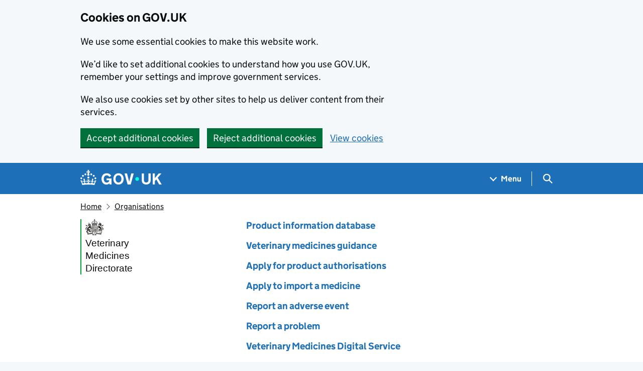

--- FILE ---
content_type: text/html; charset=utf-8
request_url: https://www.gov.uk/government/organisations/veterinary-medicines-directorate
body_size: 14255
content:


<!DOCTYPE html>
<html class="govuk-template govuk-template--rebranded" lang="en">
  <head>
    <meta charset="utf-8">
    <title>Veterinary Medicines Directorate - GOV.UK</title>

    <script src="/assets/collections/govuk_publishing_components/vendor/lux/lux-measurer-d66192b1b665d415e1874e49a48138b7ae339548aa6cdb8687c7f9933e72b969.js" async="async"></script>
    <script src="/assets/collections/govuk_publishing_components/rum-custom-data-b9e1806d1da2fa8ef1855d01aa71ba5eb0afc010dd2c4de3672cc7c7a39b0c8c.js" type="module"></script>
    <script src="/assets/collections/govuk_publishing_components/rum-loader-a65b10e18ceeba3bd8a2eac507c7f2c513cdc82f35097df903fdea87f1dc2e33.js" async="async" data-lux-reporter-script="/assets/collections/govuk_publishing_components/vendor/lux/lux-reporter-e42a1713aaa518087d9c67fbb0cc21d379b9e6dc85be80347c7e0d3ed98bcbf0.js"></script>

    <meta name="govuk:components_gem_version" content="63.2.0">
    <script src="/assets/collections/govuk_publishing_components/load-analytics-2fedf6967543ecf2e1442db2ee751262d0b0227274dc3fbb7f8df6db459b77d8.js" type="module"></script>

    

    <link rel="stylesheet" href="/assets/collections/application-1d3ed51b996612a6d9fc9b28d86cc3f3080479ceb07c529e2003e785b070daea.css" media="all" />
    <link rel="icon" sizes="48x48" href="/assets/collections/favicon-24f9fbe064118d58937932e73edafd1d50cb60f7bd84f52308382a309bc2d655.ico">
    <link rel="icon" sizes="any" href="/assets/collections/favicon-d962d21b5bb443f546c097ea21b567cde639adef7370da45be5e349ba8d62d33.svg" type="image/svg+xml">
    <link rel="mask-icon" href="/assets/collections/govuk-icon-mask-cdf4265165f8d7f9eec54aa2c1dfbb3d8b6d297c5d7919f0313e0836a5804bb6.svg" color="#1d70b8">
    <link rel="apple-touch-icon" href="/assets/collections/govuk-icon-180-d45a306f0549414cfa5085f16e4a3816a77558b139e5bc226f23162d1d0decb0.png">

    <meta name="theme-color" content="#1d70b8">
    <meta name="viewport" content="width=device-width, initial-scale=1">

    <meta property="og:image" content="https://www.gov.uk/assets/collections/govuk-opengraph-image-4196a4d6333cf92aaf720047f56cfd91b3532d7635fc21ebcf0d5897df6b5f77.png">

      <link rel="stylesheet" href="/assets/collections/views/_organisation-9b5c26019b4dc42074f08b1fc7b9fdfa04240010bb908aaefb02e487c48ce561.css" media="all" />

  
    <meta name="description" content="The Veterinary Medicines Directorate (VMD) protects animal health, public health and the environment. VMD is an executive agency, sponsored by the Department for Environment, Food &amp; Rural Affairs ." />
  <meta name="robots" content="max-image-preview:none" />
  <link rel="alternate" type="application/json" title="Veterinary Medicines Directorate" href="https://www.gov.uk/api/organisations/veterinary-medicines-directorate" />
  <link rel="alternate" type="application/atom+xml" title="Veterinary Medicines Directorate" href="https://www.gov.uk/government/organisations/veterinary-medicines-directorate.atom" />

  
  <meta name="govuk:format" content="organisation">
  <meta name="govuk:publishing-app" content="whitehall">
  <meta name="govuk:rendering-app" content="collections">
  <meta name="govuk:schema-name" content="organisation">
  <meta name="govuk:content-id" content="da332ae4-d021-4800-aa53-826058a46923">
  <meta name="govuk:ga4-base-path" content="/government/organisations/veterinary-medicines-directorate">
  <meta name="govuk:first-published-at" content="2012-01-10T15:38:54+00:00">
  <meta name="govuk:updated-at" content="2026-01-14T14:36:27+00:00">
  <meta name="govuk:public-updated-at" content="2024-01-29T12:59:43+00:00">
  <meta name="govuk:primary-publishing-organisation" content="Veterinary Medicines Directorate">
  <meta name="govuk:organisations" content="&lt;EA60&gt;">


  

  </head>
  <body class="gem-c-layout-for-public govuk-template__body">
    <script nonce="nYn7Tcj8N05+8va+ZCHe9Q==">
//<![CDATA[
      document.body.className += ' js-enabled' + ('noModule' in HTMLScriptElement.prototype ? ' govuk-frontend-supported' : '');

//]]>
</script>      
<div id="global-cookie-message" data-module="cookie-banner" data-nosnippet="" aria-label="Cookies on GOV.UK" class="gem-c-cookie-banner govuk-clearfix govuk-cookie-banner js-banner-wrapper" role="region" hidden="hidden">
  <div class="govuk-cookie-banner__message govuk-width-container">
    <div class="govuk-grid-row">
      <div class="govuk-grid-column-two-thirds">
        <h2 class="govuk-cookie-banner__heading govuk-heading-m">Cookies on GOV.UK</h2>
        <div tabindex="-1" class="govuk-cookie-banner__content gem-c-cookie-banner__confirmation">
          <div class="gem-c-cookie-banner__content"><p class='govuk-body'>We use some essential cookies to make this website work.</p><p class='govuk-body'>We’d like to set additional cookies to understand how you use GOV.UK, remember your settings and improve government services.</p><p class='govuk-body'>We also use cookies set by other sites to help us deliver content from their services.</p></div>
          <p class="gem-c-cookie-banner__confirmation-message--accepted govuk-body" hidden
            data-ga4-cookie-banner 
            data-module="ga4-link-tracker"
            data-ga4-track-links-only
            data-ga4-set-indexes
            data-ga4-link='{"event_name":"navigation","type":"cookie banner","section":"You have accepted additional cookies"}'
          >You have accepted additional cookies. <span class="gem-c-cookie-banner__confirmation-message">You can <a class="govuk-link" href="/help/cookies">change your cookie settings</a> at any time.</span></p>
          <p class="gem-c-cookie-banner__confirmation-message--rejected govuk-body" hidden>You have rejected additional cookies. <span class="gem-c-cookie-banner__confirmation-message">You can <a class="govuk-link" href="/help/cookies">change your cookie settings</a> at any time.</span></p>
        </div>
      </div>
    </div>
    <div class="js-confirmation-buttons govuk-button-group">
        

  <button class="gem-c-button govuk-button" type="submit" data-accept-cookies="true" data-cookie-types="all">Accept additional cookies</button>


        

  <button class="gem-c-button govuk-button" type="submit" data-reject-cookies="true">Reject additional cookies</button>


        <a class="govuk-link" href="/help/cookies">View cookies</a>
    </div>
    <div hidden class="js-hide-button govuk-button-group">
      <button
        class="gem-c-cookie-banner__hide-button govuk-button"
        data-hide-cookie-banner="true"
        data-module="ga4-event-tracker"
         data-ga4-event='{"event_name":"select_content","type":"cookie banner","action":"closed","section":"You have accepted additional cookies"}' >
          Hide cookie message
        </button>
    </div>
  </div>
</div>
      <a data-module="govuk-skip-link" class="gem-c-skip-link govuk-skip-link govuk-!-display-none-print" href="#content">Skip to main content</a>

          <header data-module="ga4-event-tracker ga4-link-tracker" data-ga4-expandable="" class="gem-c-layout-super-navigation-header">
<div class="gem-c-layout-super-navigation-header__container govuk-width-container">
  <nav
    aria-labelledby="super-navigation-menu-heading"
    class="gem-c-layout-super-navigation-header__content"
    data-module="super-navigation-mega-menu">
    <div class="gem-c-layout-super-navigation-header__header-logo">
      <a class="govuk-header__link govuk-header__link--homepage" data-ga4-link='{"event_name":"navigation","type":"header menu bar","external":"false","text":"GOV.UK","section":"Logo","index_link":1,"index_section":0,"index_section_count":2,"index_total":1}' id="logo" aria-label="Go to the GOV.UK homepage" href="/">
        <svg
  xmlns="http://www.w3.org/2000/svg"
  focusable="false"
  role="img"
  viewBox="0 0 324 60"
  height="30"
  width="162"
  fill="currentcolor"
  class="govuk-header__logotype"
  aria-label="GOV.UK">
  <title>GOV.UK</title>
  <g>
    <circle cx="20" cy="17.6" r="3.7"></circle>
    <circle cx="10.2" cy="23.5" r="3.7"></circle>
    <circle cx="3.7" cy="33.2" r="3.7"></circle>
    <circle cx="31.7" cy="30.6" r="3.7"></circle>
    <circle cx="43.3" cy="17.6" r="3.7"></circle>
    <circle cx="53.2" cy="23.5" r="3.7"></circle>
    <circle cx="59.7" cy="33.2" r="3.7"></circle>
    <circle cx="31.7" cy="30.6" r="3.7"></circle>
    <path d="M33.1,9.8c.2-.1.3-.3.5-.5l4.6,2.4v-6.8l-4.6,1.5c-.1-.2-.3-.3-.5-.5l1.9-5.9h-6.7l1.9,5.9c-.2.1-.3.3-.5.5l-4.6-1.5v6.8l4.6-2.4c.1.2.3.3.5.5l-2.6,8c-.9,2.8,1.2,5.7,4.1,5.7h0c3,0,5.1-2.9,4.1-5.7l-2.6-8ZM37,37.9s-3.4,3.8-4.1,6.1c2.2,0,4.2-.5,6.4-2.8l-.7,8.5c-2-2.8-4.4-4.1-5.7-3.8.1,3.1.5,6.7,5.8,7.2,3.7.3,6.7-1.5,7-3.8.4-2.6-2-4.3-3.7-1.6-1.4-4.5,2.4-6.1,4.9-3.2-1.9-4.5-1.8-7.7,2.4-10.9,3,4,2.6,7.3-1.2,11.1,2.4-1.3,6.2,0,4,4.6-1.2-2.8-3.7-2.2-4.2.2-.3,1.7.7,3.7,3,4.2,1.9.3,4.7-.9,7-5.9-1.3,0-2.4.7-3.9,1.7l2.4-8c.6,2.3,1.4,3.7,2.2,4.5.6-1.6.5-2.8,0-5.3l5,1.8c-2.6,3.6-5.2,8.7-7.3,17.5-7.4-1.1-15.7-1.7-24.5-1.7h0c-8.8,0-17.1.6-24.5,1.7-2.1-8.9-4.7-13.9-7.3-17.5l5-1.8c-.5,2.5-.6,3.7,0,5.3.8-.8,1.6-2.3,2.2-4.5l2.4,8c-1.5-1-2.6-1.7-3.9-1.7,2.3,5,5.2,6.2,7,5.9,2.3-.4,3.3-2.4,3-4.2-.5-2.4-3-3.1-4.2-.2-2.2-4.6,1.6-6,4-4.6-3.7-3.7-4.2-7.1-1.2-11.1,4.2,3.2,4.3,6.4,2.4,10.9,2.5-2.8,6.3-1.3,4.9,3.2-1.8-2.7-4.1-1-3.7,1.6.3,2.3,3.3,4.1,7,3.8,5.4-.5,5.7-4.2,5.8-7.2-1.3-.2-3.7,1-5.7,3.8l-.7-8.5c2.2,2.3,4.2,2.7,6.4,2.8-.7-2.3-4.1-6.1-4.1-6.1h10.6,0Z"></path>
  </g>
  <circle class="govuk-logo-dot" cx="226" cy="36" r="7.3"></circle>
  <path d="M93.94 41.25c.4 1.81 1.2 3.21 2.21 4.62 1 1.4 2.21 2.41 3.61 3.21s3.21 1.2 5.22 1.2 3.61-.4 4.82-1c1.4-.6 2.41-1.4 3.21-2.41.8-1 1.4-2.01 1.61-3.01s.4-2.01.4-3.01v.14h-10.86v-7.02h20.07v24.08h-8.03v-5.56c-.6.8-1.38 1.61-2.19 2.41-.8.8-1.81 1.2-2.81 1.81-1 .4-2.21.8-3.41 1.2s-2.41.4-3.81.4a18.56 18.56 0 0 1-14.65-6.63c-1.6-2.01-3.01-4.41-3.81-7.02s-1.4-5.62-1.4-8.83.4-6.02 1.4-8.83a20.45 20.45 0 0 1 19.46-13.65c3.21 0 4.01.2 5.82.8 1.81.4 3.61 1.2 5.02 2.01 1.61.8 2.81 2.01 4.01 3.21s2.21 2.61 2.81 4.21l-7.63 4.41c-.4-1-1-1.81-1.61-2.61-.6-.8-1.4-1.4-2.21-2.01-.8-.6-1.81-1-2.81-1.4-1-.4-2.21-.4-3.61-.4-2.01 0-3.81.4-5.22 1.2-1.4.8-2.61 1.81-3.61 3.21s-1.61 2.81-2.21 4.62c-.4 1.81-.6 3.71-.6 5.42s.8 5.22.8 5.22Zm57.8-27.9c3.21 0 6.22.6 8.63 1.81 2.41 1.2 4.82 2.81 6.62 4.82S170.2 24.39 171 27s1.4 5.62 1.4 8.83-.4 6.02-1.4 8.83-2.41 5.02-4.01 7.02-4.01 3.61-6.62 4.82-5.42 1.81-8.63 1.81-6.22-.6-8.63-1.81-4.82-2.81-6.42-4.82-3.21-4.41-4.01-7.02-1.4-5.62-1.4-8.83.4-6.02 1.4-8.83 2.41-5.02 4.01-7.02 4.01-3.61 6.42-4.82 5.42-1.81 8.63-1.81Zm0 36.73c1.81 0 3.61-.4 5.02-1s2.61-1.81 3.61-3.01 1.81-2.81 2.21-4.41c.4-1.81.8-3.61.8-5.62 0-2.21-.2-4.21-.8-6.02s-1.2-3.21-2.21-4.62c-1-1.2-2.21-2.21-3.61-3.01s-3.21-1-5.02-1-3.61.4-5.02 1c-1.4.8-2.61 1.81-3.61 3.01s-1.81 2.81-2.21 4.62c-.4 1.81-.8 3.61-.8 5.62 0 2.41.2 4.21.8 6.02.4 1.81 1.2 3.21 2.21 4.41s2.21 2.21 3.61 3.01c1.4.8 3.21 1 5.02 1Zm36.32 7.96-12.24-44.15h9.83l8.43 32.77h.4l8.23-32.77h9.83L200.3 58.04h-12.24Zm74.14-7.96c2.18 0 3.51-.6 3.51-.6 1.2-.6 2.01-1 2.81-1.81s1.4-1.81 1.81-2.81a13 13 0 0 0 .8-4.01V13.9h8.63v28.15c0 2.41-.4 4.62-1.4 6.62-.8 2.01-2.21 3.61-3.61 5.02s-3.41 2.41-5.62 3.21-4.62 1.2-7.02 1.2-5.02-.4-7.02-1.2c-2.21-.8-4.01-1.81-5.62-3.21s-2.81-3.01-3.61-5.02-1.4-4.21-1.4-6.62V13.9h8.63v26.95c0 1.61.2 3.01.8 4.01.4 1.2 1.2 2.21 2.01 2.81.8.8 1.81 1.4 2.81 1.81 0 0 1.34.6 3.51.6Zm34.22-36.18v18.92l15.65-18.92h10.82l-15.03 17.32 16.03 26.83h-10.21l-11.44-20.21-5.62 6.22v13.99h-8.83V13.9"></path>
</svg>

</a></div>    <h2 id="super-navigation-menu-heading" class="govuk-visually-hidden">
      Navigation menu
    </h2>


    <div class="gem-c-layout-super-navigation-header__navigation-item">
      <a class="gem-c-layout-super-navigation-header__navigation-item-link" href="/browse"><span class="gem-c-layout-super-navigation-header__navigation-item-link-inner">          Menu
</span></a>
      <button aria-controls="super-navigation-menu" aria-expanded="false" aria-label="Show navigation menu" class="gem-c-layout-super-navigation-header__navigation-top-toggle-button" data-text-for-hide="Hide navigation menu" data-text-for-show="Show navigation menu" data-toggle-desktop-group="top" data-toggle-mobile-group="top" data-ga4-event='{"event_name":"select_content","type":"header menu bar","text":"Menu","index_section":1,"index_section_count":2,"section":"Menu"}' hidden="hidden" id="super-navigation-menu-toggle" type="button">
        <span class="gem-c-layout-super-navigation-header__navigation-top-toggle-button-inner">Menu</span>
</button>    </div>
    <div id="super-navigation-menu" hidden="hidden" class="gem-c-layout-super-navigation-header__navigation-dropdown-menu">
      <div class="govuk-grid-row gem-c-layout-super-navigation-header__navigation-items">


          <div class="govuk-grid-column-two-thirds-from-desktop gem-c-layout-super-navigation-header__column--services-and-information">
            <h3 class="govuk-heading-m gem-c-layout-super-navigation-header__column-header">
              Services and information
            </h3>
            <ul class="gem-c-layout-super-navigation-header__navigation-second-items gem-c-layout-super-navigation-header__navigation-second-items--services-and-information">
                  <li class="gem-c-layout-super-navigation-header__dropdown-list-item">
                    <a class="govuk-link gem-c-layout-super-navigation-header__navigation-second-item-link" data-ga4-link='{"event_name":"navigation","type":"header menu bar","index_section":1,"index_link":1,"index_section_count":3,"index_total":16,"section":"Services and information"}' href="/browse/benefits">Benefits</a>
                    
                  </li>
                  <li class="gem-c-layout-super-navigation-header__dropdown-list-item">
                    <a class="govuk-link gem-c-layout-super-navigation-header__navigation-second-item-link" data-ga4-link='{"event_name":"navigation","type":"header menu bar","index_section":1,"index_link":2,"index_section_count":3,"index_total":16,"section":"Services and information"}' href="/browse/births-deaths-marriages">Births, death, marriages and care</a>
                    
                  </li>
                  <li class="gem-c-layout-super-navigation-header__dropdown-list-item">
                    <a class="govuk-link gem-c-layout-super-navigation-header__navigation-second-item-link" data-ga4-link='{"event_name":"navigation","type":"header menu bar","index_section":1,"index_link":3,"index_section_count":3,"index_total":16,"section":"Services and information"}' href="/browse/business">Business and self-employed</a>
                    
                  </li>
                  <li class="gem-c-layout-super-navigation-header__dropdown-list-item">
                    <a class="govuk-link gem-c-layout-super-navigation-header__navigation-second-item-link" data-ga4-link='{"event_name":"navigation","type":"header menu bar","index_section":1,"index_link":4,"index_section_count":3,"index_total":16,"section":"Services and information"}' href="/browse/childcare-parenting">Childcare and parenting</a>
                    
                  </li>
                  <li class="gem-c-layout-super-navigation-header__dropdown-list-item">
                    <a class="govuk-link gem-c-layout-super-navigation-header__navigation-second-item-link" data-ga4-link='{"event_name":"navigation","type":"header menu bar","index_section":1,"index_link":5,"index_section_count":3,"index_total":16,"section":"Services and information"}' href="/browse/citizenship">Citizenship and living in the UK</a>
                    
                  </li>
                  <li class="gem-c-layout-super-navigation-header__dropdown-list-item">
                    <a class="govuk-link gem-c-layout-super-navigation-header__navigation-second-item-link" data-ga4-link='{"event_name":"navigation","type":"header menu bar","index_section":1,"index_link":6,"index_section_count":3,"index_total":16,"section":"Services and information"}' href="/browse/justice">Crime, justice and the law</a>
                    
                  </li>
                  <li class="gem-c-layout-super-navigation-header__dropdown-list-item">
                    <a class="govuk-link gem-c-layout-super-navigation-header__navigation-second-item-link" data-ga4-link='{"event_name":"navigation","type":"header menu bar","index_section":1,"index_link":7,"index_section_count":3,"index_total":16,"section":"Services and information"}' href="/browse/disabilities">Disabled people</a>
                    
                  </li>
                  <li class="gem-c-layout-super-navigation-header__dropdown-list-item">
                    <a class="govuk-link gem-c-layout-super-navigation-header__navigation-second-item-link" data-ga4-link='{"event_name":"navigation","type":"header menu bar","index_section":1,"index_link":8,"index_section_count":3,"index_total":16,"section":"Services and information"}' href="/browse/driving">Driving and transport</a>
                    
                  </li>
                  <li class="gem-c-layout-super-navigation-header__dropdown-list-item">
                    <a class="govuk-link gem-c-layout-super-navigation-header__navigation-second-item-link" data-ga4-link='{"event_name":"navigation","type":"header menu bar","index_section":1,"index_link":9,"index_section_count":3,"index_total":16,"section":"Services and information"}' href="/browse/education">Education and learning</a>
                    
                  </li>
                  <li class="gem-c-layout-super-navigation-header__dropdown-list-item">
                    <a class="govuk-link gem-c-layout-super-navigation-header__navigation-second-item-link" data-ga4-link='{"event_name":"navigation","type":"header menu bar","index_section":1,"index_link":10,"index_section_count":3,"index_total":16,"section":"Services and information"}' href="/browse/employing-people">Employing people</a>
                    
                  </li>
                  <li class="gem-c-layout-super-navigation-header__dropdown-list-item">
                    <a class="govuk-link gem-c-layout-super-navigation-header__navigation-second-item-link" data-ga4-link='{"event_name":"navigation","type":"header menu bar","index_section":1,"index_link":11,"index_section_count":3,"index_total":16,"section":"Services and information"}' href="/browse/environment-countryside">Environment and countryside</a>
                    
                  </li>
                  <li class="gem-c-layout-super-navigation-header__dropdown-list-item">
                    <a class="govuk-link gem-c-layout-super-navigation-header__navigation-second-item-link" data-ga4-link='{"event_name":"navigation","type":"header menu bar","index_section":1,"index_link":12,"index_section_count":3,"index_total":16,"section":"Services and information"}' href="/browse/housing-local-services">Housing and local services</a>
                    
                  </li>
                  <li class="gem-c-layout-super-navigation-header__dropdown-list-item">
                    <a class="govuk-link gem-c-layout-super-navigation-header__navigation-second-item-link" data-ga4-link='{"event_name":"navigation","type":"header menu bar","index_section":1,"index_link":13,"index_section_count":3,"index_total":16,"section":"Services and information"}' href="/browse/tax">Money and tax</a>
                    
                  </li>
                  <li class="gem-c-layout-super-navigation-header__dropdown-list-item">
                    <a class="govuk-link gem-c-layout-super-navigation-header__navigation-second-item-link" data-ga4-link='{"event_name":"navigation","type":"header menu bar","index_section":1,"index_link":14,"index_section_count":3,"index_total":16,"section":"Services and information"}' href="/browse/abroad">Passports, travel and living abroad</a>
                    
                  </li>
                  <li class="gem-c-layout-super-navigation-header__dropdown-list-item">
                    <a class="govuk-link gem-c-layout-super-navigation-header__navigation-second-item-link" data-ga4-link='{"event_name":"navigation","type":"header menu bar","index_section":1,"index_link":15,"index_section_count":3,"index_total":16,"section":"Services and information"}' href="/browse/visas-immigration">Visas and immigration</a>
                    
                  </li>
                  <li class="gem-c-layout-super-navigation-header__dropdown-list-item">
                    <a class="govuk-link gem-c-layout-super-navigation-header__navigation-second-item-link" data-ga4-link='{"event_name":"navigation","type":"header menu bar","index_section":1,"index_link":16,"index_section_count":3,"index_total":16,"section":"Services and information"}' href="/browse/working">Working, jobs and pensions</a>
                    
                  </li>
            </ul>
          </div>

          <div class="govuk-grid-column-one-third-from-desktop gem-c-layout-super-navigation-header__column--government-activity">
            <h3 class="govuk-heading-m gem-c-layout-super-navigation-header__column-header">
              Government activity
            </h3>
            <ul class="gem-c-layout-super-navigation-header__navigation-second-items gem-c-layout-super-navigation-header__navigation-second-items--government-activity">
                  <li class="gem-c-layout-super-navigation-header__dropdown-list-item">
                    <a class="govuk-link gem-c-layout-super-navigation-header__navigation-second-item-link gem-c-layout-super-navigation-header__navigation-second-item-link--with-description" data-ga4-link='{"event_name":"navigation","type":"header menu bar","index_section":2,"index_link":1,"index_section_count":3,"index_total":6,"section":"Government activity"}' href="/government/organisations">Departments</a>
                    <p class="gem-c-layout-super-navigation-header__navigation-second-item-description">Departments, agencies and public bodies</p>
                  </li>
                  <li class="gem-c-layout-super-navigation-header__dropdown-list-item">
                    <a class="govuk-link gem-c-layout-super-navigation-header__navigation-second-item-link gem-c-layout-super-navigation-header__navigation-second-item-link--with-description" data-ga4-link='{"event_name":"navigation","type":"header menu bar","index_section":2,"index_link":2,"index_section_count":3,"index_total":6,"section":"Government activity"}' href="/search/news-and-communications">News</a>
                    <p class="gem-c-layout-super-navigation-header__navigation-second-item-description">News stories, speeches, letters and notices</p>
                  </li>
                  <li class="gem-c-layout-super-navigation-header__dropdown-list-item">
                    <a class="govuk-link gem-c-layout-super-navigation-header__navigation-second-item-link gem-c-layout-super-navigation-header__navigation-second-item-link--with-description" data-ga4-link='{"event_name":"navigation","type":"header menu bar","index_section":2,"index_link":3,"index_section_count":3,"index_total":6,"section":"Government activity"}' href="/search/guidance-and-regulation">Guidance and regulation</a>
                    <p class="gem-c-layout-super-navigation-header__navigation-second-item-description">Detailed guidance, regulations and rules</p>
                  </li>
                  <li class="gem-c-layout-super-navigation-header__dropdown-list-item">
                    <a class="govuk-link gem-c-layout-super-navigation-header__navigation-second-item-link gem-c-layout-super-navigation-header__navigation-second-item-link--with-description" data-ga4-link='{"event_name":"navigation","type":"header menu bar","index_section":2,"index_link":4,"index_section_count":3,"index_total":6,"section":"Government activity"}' href="/search/research-and-statistics">Research and statistics</a>
                    <p class="gem-c-layout-super-navigation-header__navigation-second-item-description">Reports, analysis and official statistics</p>
                  </li>
                  <li class="gem-c-layout-super-navigation-header__dropdown-list-item">
                    <a class="govuk-link gem-c-layout-super-navigation-header__navigation-second-item-link gem-c-layout-super-navigation-header__navigation-second-item-link--with-description" data-ga4-link='{"event_name":"navigation","type":"header menu bar","index_section":2,"index_link":5,"index_section_count":3,"index_total":6,"section":"Government activity"}' href="/search/policy-papers-and-consultations">Policy papers and consultations</a>
                    <p class="gem-c-layout-super-navigation-header__navigation-second-item-description">Consultations and strategy</p>
                  </li>
                  <li class="gem-c-layout-super-navigation-header__dropdown-list-item">
                    <a class="govuk-link gem-c-layout-super-navigation-header__navigation-second-item-link gem-c-layout-super-navigation-header__navigation-second-item-link--with-description" data-ga4-link='{"event_name":"navigation","type":"header menu bar","index_section":2,"index_link":6,"index_section_count":3,"index_total":6,"section":"Government activity"}' href="/search/transparency-and-freedom-of-information-releases">Transparency</a>
                    <p class="gem-c-layout-super-navigation-header__navigation-second-item-description">Data, Freedom of Information releases and corporate reports</p>
                  </li>
            </ul>
          </div>
      </div>
</div>    <div class="gem-c-layout-super-navigation-header__search-item">
      <button id="super-search-menu-toggle" class="gem-c-layout-super-navigation-header__search-toggle-button" aria-controls="super-search-menu" aria-expanded="true" aria-label="Hide search menu" data-text-for-hide="Hide search menu" data-text-for-show="Show search menu" data-toggle-mobile-group="top" data-toggle-desktop-group="top" data-ga4-event='{"event_name":"select_content","type":"header menu bar","text":"Search","index_section":2,"index_section_count":2,"section":"Search"}' hidden="hidden" type="button">
        <span class="govuk-visually-hidden">
          Search GOV.UK
        </span>
        
<svg
  class="gem-c-layout-super-navigation-header__search-toggle-button-link-icon"
  width="27"
  height="27"
  viewBox="0 0 27 27"
  fill="none"
  xmlns="http://www.w3.org/2000/svg"
  aria-hidden="true"
  focusable="false">
  <circle
    cx="12.0161"
    cy="11.0161"
    r="8.51613"
    stroke="currentColor"
    stroke-width="3" />
  <line
    x1="17.8668"
    y1="17.3587"
    x2="26.4475"
    y2="25.9393"
    stroke="currentColor"
    stroke-width="3" />
</svg>

        <span
          aria-hidden="true"
          class="gem-c-layout-super-navigation-header__navigation-top-toggle-close-icon">
          &times;
        </span>
</button>
      <a class="gem-c-layout-super-navigation-header__search-item-link" href="/search">
        <span class="govuk-visually-hidden">
          Search GOV.UK
        </span>
        
<svg
  class="gem-c-layout-super-navigation-header__search-item-link-icon"
  width="27"
  height="27"
  viewBox="0 0 27 27"
  fill="none"
  xmlns="http://www.w3.org/2000/svg"
  aria-hidden="true"
  focusable="false">
  <circle
    cx="12.0161"
    cy="11.0161"
    r="8.51613"
    stroke="currentColor"
    stroke-width="3" />
  <line
    x1="17.8668"
    y1="17.3587"
    x2="26.4475"
    y2="25.9393"
    stroke="currentColor"
    stroke-width="3" />
</svg>

</a>    </div>
    <div id="super-search-menu" hidden="hidden" class="gem-c-layout-super-navigation-header__navigation-dropdown-menu">
      <div class="gem-c-layout-super-navigation-header__search-container gem-c-layout-super-navigation-header__search-items">
        <h3 class="govuk-visually-hidden">
          Search
        </h3>
        <div class="govuk-grid-row">
          <div class="govuk-grid-column-full">
            <form class="gem-c-layout-super-navigation-header__search-form" id="search" data-module="ga4-search-tracker" data-ga4-search-type="header menu bar" data-ga4-search-url="/search/all" data-ga4-search-section="Search GOV.UK" data-ga4-search-index-section="3" data-ga4-search-index-section-count="3" action="/search/all" method="get" role="search" aria-label="Site-wide">
              <div class="gem-c-search-with-autocomplete gem-c-search-with-autocomplete--large govuk-!-margin-bottom-0" data-module="gem-search-with-autocomplete" data-source-url="https://www.gov.uk/api/search/autocomplete.json" data-source-key="suggestions">
  <div data-module="gem-toggle-input-class-on-focus" class="gem-c-search govuk-!-display-none-print gem-c-search--large gem-c-search--on-white gem-c-search--separate-label govuk-!-margin-bottom-0">
    <label for="search-main-ca03dc84" class="govuk-label govuk-label--m gem-c-layout-super-navigation-header__search-label--large-navbar">Search GOV.UK</label>
  <div class="gem-c-search__item-wrapper">
    <div class="js-search-input-wrapper">
      <input enterkeyhint="search" class="gem-c-search__item gem-c-search__input js-class-toggle" id="search-main-ca03dc84" name="keywords" title="Search" type="search" value="" autocorrect="off" autocapitalize="off">
    </div>
    <div class="gem-c-search__item gem-c-search__submit-wrapper">
      <button class="gem-c-search__submit" type="submit" enterkeyhint="search">
        Search
        
<svg
  class="gem-c-search__icon"
  width="27"
  height="27"
  viewBox="0 0 27 27"
  fill="none"
  xmlns="http://www.w3.org/2000/svg"
  aria-hidden="true"
  focusable="false">
  <circle
    cx="12.0161"
    cy="11.0161"
    r="8.51613"
    stroke="currentColor"
    stroke-width="3" />
  <line
    x1="17.8668"
    y1="17.3587"
    x2="26.4475"
    y2="25.9393"
    stroke="currentColor"
    stroke-width="3" />
</svg>

</button>    </div>
  </div>
</div>
</div>
</form>          </div>
        </div>
      </div>
</div>  </nav>
</div>
</header>

    


      
    <div class="govuk-width-container">
      
            
<script type="application/ld+json">
  {
  "@context": "http://schema.org",
  "@type": "BreadcrumbList",
  "itemListElement": [
    {
      "@type": "ListItem",
      "position": 1,
      "item": {
        "name": "Home",
        "@id": "https://www.gov.uk/"
      }
    },
    {
      "@type": "ListItem",
      "position": 2,
      "item": {
        "name": "Organisations",
        "@id": "https://www.gov.uk/government/organisations"
      }
    }
  ]
}
</script>

<nav data-module="ga4-link-tracker" aria-label="Breadcrumb" class="gem-c-breadcrumbs govuk-breadcrumbs govuk-breadcrumbs--collapse-on-mobile">
  <ol class="govuk-breadcrumbs__list">
        <li class="govuk-breadcrumbs__list-item">
          <a data-ga4-link='{"event_name":"navigation","type":"breadcrumb","index_link":"1","index_total":"2"}' class="govuk-breadcrumbs__link" href="/">Home</a>
        </li>
        <li class="govuk-breadcrumbs__list-item">
          <a data-ga4-link='{"event_name":"navigation","type":"breadcrumb","index_link":"2","index_total":"2"}' class="govuk-breadcrumbs__link" href="/government/organisations">Organisations</a>
        </li>
  </ol>
</nav>

      <main id="content" role="main" class="content" lang="en">
        





<h1 class="govuk-visually-hidden">Veterinary Medicines Directorate</h1>

<div class="govuk-grid-row">
  <div class="govuk-grid-column-one-third organisation__margin-bottom">
    
<div class="gem-c-organisation-logo brand--department-for-environment-food-rural-affairs">
    <div class="gem-c-organisation-logo__container gem-c-organisation-logo__crest gem-c-organisation-logo__crest--single-identity brand__border-color">
      <span class="gem-c-organisation-logo__name">Veterinary <br/>Medicines <br/>Directorate</span>
    </div>
</div>

  </div>

    <div class="govuk-grid-column-two-thirds organisation__margin-bottom">
      
        <div class="brand--department-for-environment-food-rural-affairs" lang="en" data-module="ga4-link-tracker" data-ga4-track-links-only="" data-featured-links="">
      <ul class="gem-c-list govuk-list govuk-list--spaced">
      <li><a data-ga4-link='{"event_name":"navigation","type":"document list","index_link":1,"index_total":10,"section":"Veterinary Medicines Directorate"}' class="govuk-link govuk-link--no-underline govuk-!-font-weight-bold brand__color" href="https://www.gov.uk/check-animal-medicine-licensed">Product information database</a></li>
      <li><a data-ga4-link='{"event_name":"navigation","type":"document list","index_link":2,"index_total":10,"section":"Veterinary Medicines Directorate"}' class="govuk-link govuk-link--no-underline govuk-!-font-weight-bold brand__color" href="https://www.gov.uk/government/collections/veterinary-medicines-guidance-notes-vmgns">Veterinary medicines guidance</a></li>
      <li><a data-ga4-link='{"event_name":"navigation","type":"document list","index_link":3,"index_total":10,"section":"Veterinary Medicines Directorate"}' class="govuk-link govuk-link--no-underline govuk-!-font-weight-bold brand__color" href="https://www.gov.uk/government/collections/veterinary-medicine-licence-application-forms">Apply for product authorisations</a></li>
      <li><a data-ga4-link='{"event_name":"navigation","type":"document list","index_link":4,"index_total":10,"section":"Veterinary Medicines Directorate"}' class="govuk-link govuk-link--no-underline govuk-!-font-weight-bold brand__color" href="https://www.gov.uk/guidance/apply-to-import-a-medicine">Apply to import a medicine</a></li>
      <li><a data-ga4-link='{"event_name":"navigation","type":"document list","index_link":5,"index_total":10,"section":"Veterinary Medicines Directorate"}' class="govuk-link govuk-link--no-underline govuk-!-font-weight-bold brand__color" href="https://www.gov.uk/report-veterinary-medicine-problem">Report an adverse event</a></li>
      <li><a data-ga4-link='{"event_name":"navigation","type":"document list","index_link":6,"index_total":10,"section":"Veterinary Medicines Directorate"}' class="govuk-link govuk-link--no-underline govuk-!-font-weight-bold brand__color" href="https://www.gov.uk//government/collections/report-a-problem">Report a problem</a></li>
      <li><a data-ga4-link='{"event_name":"navigation","type":"document list","index_link":7,"index_total":10,"section":"Veterinary Medicines Directorate"}' class="govuk-link govuk-link--no-underline govuk-!-font-weight-bold brand__color" href="https://www.gov.uk/guidance/veterinary-medicines-digital-service">Veterinary Medicines Digital Service</a></li>
      <li><a data-ga4-link='{"event_name":"navigation","type":"document list","index_link":8,"index_total":10,"section":"Veterinary Medicines Directorate"}' class="govuk-link govuk-link--no-underline govuk-!-font-weight-bold brand__color" href="https://www.gov.uk/guidance/vmd-information-hub">VMD Information Hub</a></li>
      <li><a data-ga4-link='{"event_name":"navigation","type":"document list","index_link":9,"index_total":10,"section":"Veterinary Medicines Directorate"}' class="govuk-link govuk-link--no-underline govuk-!-font-weight-bold brand__color" href="https://www.gov.uk/guidance/veterinary-medicines-registers-manufacturing-and-distribution">Veterinary Medicines Registers: manufacturing and distribution</a></li>
      <li><a data-ga4-link='{"event_name":"navigation","type":"document list","index_link":10,"index_total":10,"section":"Veterinary Medicines Directorate"}' class="govuk-link govuk-link--no-underline govuk-!-font-weight-bold brand__color" href="https://www.gov.uk/guidance/contact-vmd">Contact VMD</a></li>
</ul>
</div>
    </div>
</div>



<script type="application/ld+json">
  {
  "@context": "http://schema.org",
  "@type": "GovernmentOrganization",
  "mainEntityOfPage": {
    "@type": "WebPage",
    "@id": "https://www.gov.uk/government/organisations/veterinary-medicines-directorate"
  },
  "name": "Veterinary Medicines Directorate",
  "description": "The Veterinary Medicines Directorate (VMD) protects animal health, public health and the environment. VMD is an executive agency, sponsored by the Department for Environment, Food \u0026 Rural Affairs .",
  "logo": "https://www.gov.uk/assets/collections/govuk_publishing_components/govuk-logo-b8553f688131fad665e52a8c2df7633f9cd1c0fffb9f69703cc68c728e7b3b74.png",
  "parentOrganization": [
    {
      "@context": "http://schema.org",
      "@type": "GovernmentOrganization",
      "sameAs": "https://www.gov.uk/government/organisations/department-for-environment-food-rural-affairs"
    }
  ],
  "potentialAction": {
    "@type": "SearchAction",
    "description": "Find all content from Veterinary Medicines Directorate",
    "target": "https://www.gov.uk/search/all?keywords={query}\u0026order=relevance\u0026organisations%5B%5D=veterinary-medicines-directorate",
    "query": "required"
  }
}
</script>

<link rel="canonical" href="https://www.gov.uk/government/organisations/veterinary-medicines-directorate">

<meta property="og:site_name" content="GOV.UK">
<meta property="og:type" content="article">
<meta property="og:url" content="https://www.gov.uk/government/organisations/veterinary-medicines-directorate">
<meta property="og:title" content="Veterinary Medicines Directorate">
<meta property="og:description" content="The Veterinary Medicines Directorate (VMD) protects animal health, public health and the environment. VMD is an executive agency, sponsored by the Department for Environment, Food &amp; Rural Affairs .">

  <meta name="twitter:card" content="summary">


  <section class="brand--department-for-environment-food-rural-affairs brand__border-color organisation__brand-border-top organisation__section-wrap organisation__margin-bottom" id="featured-documents">
  <div class="govuk-grid-row">
    <div class="govuk-grid-column-two-thirds">
      
<div class="gem-c-heading  gem-c-heading--padding govuk-!-margin-bottom-3">

  <h2 class="gem-c-heading__text govuk-heading-m">
    Featured
</h2></div>
    </div>
  </div>


    <div class="govuk-grid-row" data-module="ga4-link-tracker" data-ga4-track-links-only data-ga4-link='{"event_name":"navigation","type":"image card","section":"Featured"}'>

        <div class="govuk-grid-column-one-third">
            <div class="gem-c-image-card brand--department-for-environment-food-rural-affairs">
    <div class="gem-c-image-card__text-wrapper">
      <p class="gem-c-image-card__context"><time datetime="2026-01-14" lang="en">14 January 2026</time><span aria-hidden="true"> — </span>News story</p>

        <h3 class="gem-c-image-card__title govuk-heading-s">
            <a class="gem-c-image-card__title-link govuk-link gem-print-force-link-styles brand__color" href="/government/news/regulator-publishes-updated-guidance-to-help-businesses-advertise-non-medicinal-veterinary-products-legally">Regulator publishes updated guidance to help businesses advertise non-medicinal veterinary products legally</a>
</h3>
      <div class="gem-c-image-card__description"><div class="govspeak"><p>Businesses advertising non-medicinal veterinary products to benefit from updated guidance on marketing non-medicinal veterinary products legally.</p>
</div></div>

</div>    <figure class="gem-c-image-card__image-wrapper"><img class="gem-c-image-card__image" alt="" loading="auto" height="200" width="300" src="https://assets.publishing.service.gov.uk/media/696781153eea543d3e7034c1/s465_Advertising_non_medicinal_products_legally.png" /></figure>
</div>
</div>
        <div class="govuk-grid-column-one-third">
            <div class="gem-c-image-card brand--department-for-environment-food-rural-affairs">
    <div class="gem-c-image-card__text-wrapper">
      <p class="gem-c-image-card__context"><time datetime="2025-12-02" lang="en"> 2 December 2025</time><span aria-hidden="true"> — </span>News story</p>

        <h3 class="gem-c-image-card__title govuk-heading-s">
            <a class="gem-c-image-card__title-link govuk-link gem-print-force-link-styles brand__color" href="/government/news/webinars-on-changes-to-veterinary-medicines-supply-into-northern-ireland-from-1-january-2026">Webinars on changes to veterinary medicines supply into Northern Ireland from 1 January 2026</a>
</h3>
      <div class="gem-c-image-card__description"><div class="govspeak"><p>VMD has published webinars to help veterinary professionals, wholesalers and retailers prepare for changes to the supply of veterinary medicines into Northern Ireland.</p>
</div></div>

</div>    <figure class="gem-c-image-card__image-wrapper"><img class="gem-c-image-card__image" alt="" loading="auto" height="200" width="300" src="https://assets.publishing.service.gov.uk/media/692ebf7ba245b0985f0343c1/s465_NI_news_item.png" /></figure>
</div>
</div>
        <div class="govuk-grid-column-one-third">
            <div class="gem-c-image-card brand--department-for-environment-food-rural-affairs">
    <div class="gem-c-image-card__text-wrapper">
      <p class="gem-c-image-card__context"><time datetime="2025-11-18" lang="en">18 November 2025</time><span aria-hidden="true"> — </span>Press release</p>

        <h3 class="gem-c-image-card__title govuk-heading-s">
            <a class="gem-c-image-card__title-link govuk-link gem-print-force-link-styles brand__color" href="/government/news/public-and-animal-health-benefit-from-record-low-sales-of-veterinary-antibiotics">Public and animal health benefit from record low sales of veterinary antibiotics</a>
</h3>
      <div class="gem-c-image-card__description"><div class="govspeak"><p>New report shows total quantity of antibiotics sold for livestock remains at the lowest level to date.</p>
</div></div>

</div>    <figure class="gem-c-image-card__image-wrapper"><img class="gem-c-image-card__image" alt="" loading="auto" height="200" width="300" src="https://assets.publishing.service.gov.uk/media/691c3dcf0dcbf6343e9a2929/s465_VMD2017e.jpg" /></figure>
</div>
</div>    </div>
    <div class="govuk-grid-row" data-module="ga4-link-tracker" data-ga4-track-links-only data-ga4-link='{"event_name":"navigation","type":"image card","section":"Featured"}'>

        <div class="govuk-grid-column-one-third">
            <div class="gem-c-image-card brand--department-for-environment-food-rural-affairs">
    <div class="gem-c-image-card__text-wrapper">
      <p class="gem-c-image-card__context"><time datetime="2025-11-18" lang="en">18 November 2025</time><span aria-hidden="true"> — </span>Research and analysis</p>

        <h3 class="gem-c-image-card__title govuk-heading-s">
            <a class="gem-c-image-card__title-link govuk-link gem-print-force-link-styles brand__color" href="/government/publications/veterinary-antimicrobial-resistance-and-sales-surveillance-2024">Veterinary Antimicrobial Resistance and Sales Surveillance 2024</a>
</h3>
      <div class="gem-c-image-card__description"><div class="govspeak"><p>This UK VARSS report provides the details of UK veterinary antibiotic resistance and sales surveillance.</p>
</div></div>

</div>    <figure class="gem-c-image-card__image-wrapper"><img class="gem-c-image-card__image" alt="" loading="auto" height="200" width="300" src="https://assets.publishing.service.gov.uk/media/692822849c1eda2cdf03418d/s465_VARSS_report_cover_24.png" /></figure>
</div>
</div>
        <div class="govuk-grid-column-one-third">
            <div class="gem-c-image-card brand--department-for-environment-food-rural-affairs">
    <div class="gem-c-image-card__text-wrapper">
      <p class="gem-c-image-card__context"><time datetime="2025-11-13" lang="en">13 November 2025</time><span aria-hidden="true"> — </span>News story</p>

        <h3 class="gem-c-image-card__title govuk-heading-s">
            <a class="gem-c-image-card__title-link govuk-link gem-print-force-link-styles brand__color" href="/government/news/veterinary-medicine-supply-in-northern-ireland-beyond-2025">Veterinary medicine supply in Northern Ireland beyond 2025</a>
</h3>
      <div class="gem-c-image-card__description"><div class="govspeak"><p>VMD provides details on schemes to support continued access to veterinary medicines from 1 January 2026.</p>
</div></div>

</div>    <figure class="gem-c-image-card__image-wrapper"><img class="gem-c-image-card__image" alt="" loading="auto" height="200" width="300" src="https://assets.publishing.service.gov.uk/media/69048769c0dc8f124841747d/s465_VMD2017e.jpg" /></figure>
</div>
</div>
        <div class="govuk-grid-column-one-third">
            <div class="gem-c-image-card brand--department-for-environment-food-rural-affairs">
    <div class="gem-c-image-card__text-wrapper">
      <p class="gem-c-image-card__context"><time datetime="2025-09-29" lang="en">29 September 2025</time><span aria-hidden="true"> — </span>News story</p>

        <h3 class="gem-c-image-card__title govuk-heading-s">
            <a class="gem-c-image-card__title-link govuk-link gem-print-force-link-styles brand__color" href="/government/news/vmd-launches-survey-to-understand-how-pet-owners-use-flea-and-tick-spot-on-treatments">VMD launches survey to understand how pet owners use flea and tick spot-on treatments</a>
</h3>
      <div class="gem-c-image-card__description"><div class="govspeak"><p>VMD survey will help inform future guidance to protect both animal health and the environment.</p>
</div></div>

</div>    <figure class="gem-c-image-card__image-wrapper"><img class="gem-c-image-card__image" alt="" loading="auto" height="200" width="300" src="https://assets.publishing.service.gov.uk/media/692ec25b9c1eda2cdf0343ed/s465_Flea_and_tick_survey_from_Canva.png" /></figure>
</div>
</div>    </div>
</section>

  <section class="brand--department-for-environment-food-rural-affairs brand__border-color organisation__brand-border-top organisation__margin-bottom" id="latest-documents">
  <div class="govuk-grid-row">
    <div class="govuk-grid-column-two-thirds">
      
<div class="gem-c-heading  gem-c-heading--padding govuk-!-margin-bottom-3">

  <h2 class="gem-c-heading__text govuk-heading-m">
    Latest from Veterinary Medicines Directorate
</h2></div>
    </div>
  </div>

  <div class="govuk-grid-row">
    <div class="govuk-grid-column-two-thirds">
        <ul data-module="ga4-link-tracker" data-ga4-track-links-only="" data-ga4-link='{"event_name":"navigation","type":"document list","section":"Latest from Veterinary Medicines Directorate"}' class="gem-c-document-list govuk-!-margin-bottom-5">
      <li class="gem-c-document-list__item brand--department-for-environment-food-rural-affairs ">

        <div class="gem-c-document-list__item-title">          <a class="brand__color  govuk-link gem-print-force-link-styles " lang="en" href="/guidance/top-ten-imported-veterinary-medicines-quarterly-report-1-october-to-31-december-2025">Top Ten Imported Veterinary Medicines – Quarterly Report 1 October to 31 December 2025</a>
</div>


          <ul class="gem-c-document-list__item-metadata">

                <li class="gem-c-document-list__attribute">
                    <time datetime="2026-01-16">
                      16 January 2026
                    </time>
</li>
                <li class="gem-c-document-list__attribute">
                    Guidance
</li>          </ul>


      </li>
      <li class="gem-c-document-list__item brand--department-for-environment-food-rural-affairs ">

        <div class="gem-c-document-list__item-title">          <a class="brand__color  govuk-link gem-print-force-link-styles " lang="en" href="/government/news/regulator-publishes-updated-guidance-to-help-businesses-advertise-non-medicinal-veterinary-products-legally">Regulator publishes updated guidance to help businesses advertise non-medicinal veterinary products legally</a>
</div>


          <ul class="gem-c-document-list__item-metadata">

                <li class="gem-c-document-list__attribute">
                    <time datetime="2026-01-14">
                      14 January 2026
                    </time>
</li>
                <li class="gem-c-document-list__attribute">
                    News story
</li>          </ul>


      </li>
      <li class="gem-c-document-list__item brand--department-for-environment-food-rural-affairs ">

        <div class="gem-c-document-list__item-title">          <a class="brand__color  govuk-link gem-print-force-link-styles " lang="en" href="/government/collections/rules-and-explainers-around-advertising-non-medicinal-veterinary-products">Rules and explainers around advertising non-medicinal veterinary products</a>
</div>


          <ul class="gem-c-document-list__item-metadata">

                <li class="gem-c-document-list__attribute">
                    <time datetime="2026-01-14">
                      14 January 2026
                    </time>
</li>
                <li class="gem-c-document-list__attribute">
                    Collection
</li>          </ul>


      </li>
</ul>
      <p class="organisation__margin-bottom brand--department-for-environment-food-rural-affairs">
        <a
          href="/search/all?organisations[]=veterinary-medicines-directorate&amp;order=updated-newest&amp;parent=veterinary-medicines-directorate"
          class="govuk-link brand__color" 
          data-module="ga4-link-tracker"
          data-ga4-link='{"event_name":"navigation","type":"see all","section":"Latest from Veterinary Medicines Directorate"}'>
          See all latest documents
        </a>
      </p>

      <div
        data-module="ga4-link-tracker"
        data-ga4-link='{"event_name":"navigation","type":"subscribe","index_link":1,"index_total":1,"section":"Latest from Veterinary Medicines Directorate"}'
        data-ga4-track-links-only
      >
          <section class="gem-c-subscription-links govuk-!-display-none-print brand--department-for-environment-food-rural-affairs">
      <h2 class="gem-c-subscription-links__hidden-header visuallyhidden">Subscriptions</h2>
    <ul class="gem-c-subscription-links__list">
        <li class="gem-c-subscription-links__list-item">
          <a class="govuk-link gem-c-subscription-links__item brand__color gem-c-subscription-links__item--link" href="/email-signup?link=/government/organisations/veterinary-medicines-directorate">            <svg xmlns="http://www.w3.org/2000/svg" width="21" height="15.75" class="gem-c-subscription-links__icon" focusable="false" fill="currentColor" aria-hidden="true"><path d="M19.687 0H1.312C.589 0 0 .587 0 1.313v13.124c0 .726.588 1.313 1.313 1.313h18.374c.725 0 1.313-.587 1.313-1.313V1.313C21 .587 20.412 0 19.687 0zm-2.625 2.625L10.5 7.875l-6.563-5.25h13.126zm1.313 10.5H2.625V3.937L10.5 10.5l7.875-6.563v9.188z" />
            </svg>Get emails
</a>
        </li>

    </ul>

</section>
      </div>
    </div>
  </div>
</section>

  <section class="brand--department-for-environment-food-rural-affairs brand__border-color organisation__brand-border-top organisation__section-wrap organisation__margin-bottom" id="what-we-do">
  <div class="govuk-grid-row">
    <div class="govuk-grid-column-two-thirds">
      
<div class="gem-c-heading  gem-c-heading--padding govuk-!-margin-bottom-3">

  <h2 class="gem-c-heading__text govuk-heading-m">
    What we do
</h2></div>
    </div>
  </div>

  <div class="govuk-grid-row">
    <div class="govuk-grid-column-two-thirds">
      <div data-module="govspeak" class="gem-c-govspeak govuk-govspeak govuk-!-margin-bottom-0">
    
          <div class="govspeak"><p>The Veterinary Medicines Directorate (VMD) protects animal health, public health and the environment.</p>

<p><abbr title="Veterinary Medicines Directorate">VMD</abbr> is an executive agency, sponsored by the <a class="brand__color" href="/government/organisations/department-for-environment-food-rural-affairs">Department for Environment, Food &amp; Rural Affairs</a>.</p>
</div>

          <p>
            <a href="/government/organisations/veterinary-medicines-directorate/about" class="govuk-link brand__color">
              Read more about what we do
            </a>
          </p>

</div>    </div>

      <div class="govuk-grid-column-one-third">
        
<div class="gem-c-heading govuk-!-margin-bottom-3">

  <h3 class="gem-c-heading__text govuk-heading-s">
    Follow us
</h3></div>
        <div lang="en">
            <div data-module="ga4-link-tracker" class="gem-c-share-links govuk-!-display-none-print gem-c-share-links--stacked gem-c-share-links--black-icons">
    <p class="govuk-body-s">
      The following links open in a new tab
    </p>
    <ul class="gem-c-share-links__list">
        <li class="gem-c-share-links__list-item">
          <a target="_blank" rel="noopener noreferrer external" data-ga4-link='{"event_name":"navigation","type":"follow us","index_link":1,"index_total":5,"section":"What we do"}' class="govuk-link govuk-link--no-underline gem-c-share-links__link" href="https://www.youtube.com/channel/UC8St_xZ7WHtLvIXgXWNfjXg">
            <span class="gem-c-share-links__link-icon">
                <svg viewBox="0 0 24 24" xmlns="http://www.w3.org/2000/svg" aria-hidden="true" focusable="false" width="0" height="0" class="gem-c-share-links__svg">
                  <path fill="currentColor" d="M23.498 6.186a3.016 3.016 0 0 0-2.122-2.136C19.505 3.545 12 3.545 12 3.545s-7.505 0-9.377.505A3.017 3.017 0 0 0 .502 6.186C0 8.07 0 12 0 12s0 3.93.502 5.814a3.016 3.016 0 0 0 2.122 2.136c1.871.505 9.376.505 9.376.505s7.505 0 9.377-.505a3.015 3.015 0 0 0 2.122-2.136C24 15.93 24 12 24 12s0-3.93-.502-5.814zM9.545 15.568V8.432L15.818 12l-6.273 3.568z" />
                </svg>
            </span><span class="gem-c-share-links__label">          <span class="govuk-visually-hidden">
              Follow on
          </span>
          YouTube
          <span class="govuk-visually-hidden">
            (opens in new tab)
          </span>
</span></a>
        </li>
        <li class="gem-c-share-links__list-item">
          <a target="_blank" rel="noopener noreferrer external" data-ga4-link='{"event_name":"navigation","type":"follow us","index_link":2,"index_total":5,"section":"What we do"}' class="govuk-link govuk-link--no-underline gem-c-share-links__link" href="https://www.linkedin.com/company/veterinary-medicines-directorate">
            <span class="gem-c-share-links__link-icon">
                <svg viewBox="0 0 24 24" xmlns="http://www.w3.org/2000/svg" aria-hidden="true" focusable="false" width="0" height="0" class="gem-c-share-links__svg">
                  <path fill="currentColor" d="M20.447 20.452h-3.554v-5.569c0-1.328-.027-3.037-1.852-3.037-1.853 0-2.136 1.445-2.136 2.939v5.667H9.351V9h3.414v1.561h.046c.477-.9 1.637-1.85 3.37-1.85 3.601 0 4.267 2.37 4.267 5.455v6.286zM5.337 7.433c-1.144 0-2.063-.926-2.063-2.065 0-1.138.92-2.063 2.063-2.063 1.14 0 2.064.925 2.064 2.063 0 1.139-.925 2.065-2.064 2.065zm1.782 13.019H3.555V9h3.564v11.452zM22.225 0H1.771C.792 0 0 .774 0 1.729v20.542C0 23.227.792 24 1.771 24h20.451C23.2 24 24 23.227 24 22.271V1.729C24 .774 23.2 0 22.222 0h.003z" />
                </svg>
            </span><span class="gem-c-share-links__label">          <span class="govuk-visually-hidden">
              Follow on
          </span>
          LinkedIn
          <span class="govuk-visually-hidden">
            (opens in new tab)
          </span>
</span></a>
        </li>
        <li class="gem-c-share-links__list-item">
          <a target="_blank" rel="noopener noreferrer external" data-ga4-link='{"event_name":"navigation","type":"follow us","index_link":3,"index_total":5,"section":"What we do"}' class="govuk-link govuk-link--no-underline gem-c-share-links__link" href="https://twitter.com/vmdgovuk?lang=en-gb">
            <span class="gem-c-share-links__link-icon">
                <svg viewBox="0 0 1200 1227" xmlns="http://www.w3.org/2000/svg" aria-hidden="true" focusable="false" width="0" height="0" class="gem-c-share-links__svg">
                  <path fill="currentColor" d="M714.163 519.284L1160.89 0H1055.03L667.137 450.887L357.328 0H0L468.492 681.821L0 1226.37H105.866L515.491 750.218L842.672 1226.37H1200L714.137 519.284H714.163ZM569.165 687.828L521.697 619.934L144.011 79.6944H306.615L611.412 515.685L658.88 583.579L1055.08 1150.3H892.476L569.165 687.854V687.828Z" />
                </svg>
            </span><span class="gem-c-share-links__label">          <span class="govuk-visually-hidden">
              Follow on
          </span>
          Twitter
          <span class="govuk-visually-hidden">
            (opens in new tab)
          </span>
</span></a>
        </li>
        <li class="gem-c-share-links__list-item">
          <a target="_blank" rel="noopener noreferrer external" data-ga4-link='{"event_name":"navigation","type":"follow us","index_link":4,"index_total":5,"section":"What we do"}' class="govuk-link govuk-link--no-underline gem-c-share-links__link" href="https://www.facebook.com/VMDGOVUK/">
            <span class="gem-c-share-links__link-icon">
                <svg viewBox="0 0 24 24" xmlns="http://www.w3.org/2000/svg" aria-hidden="true" focusable="false" width="0" height="0" class="gem-c-share-links__svg">
                  <path fill="currentColor" d="M24 12.073c0-6.627-5.373-12-12-12s-12 5.373-12 12c0 5.99 4.388 10.954 10.125 11.854v-8.385H7.078v-3.47h3.047V9.43c0-3.007 1.792-4.669 4.533-4.669 1.312 0 2.686.235 2.686.235v2.953H15.83c-1.491 0-1.956.925-1.956 1.874v2.25h3.328l-.532 3.47h-2.796v8.385C19.612 23.027 24 18.062 24 12.073z" />
                </svg>
            </span><span class="gem-c-share-links__label">          <span class="govuk-visually-hidden">
              Follow on
          </span>
          Facebook
          <span class="govuk-visually-hidden">
            (opens in new tab)
          </span>
</span></a>
        </li>
        <li class="gem-c-share-links__list-item">
          <a target="_blank" rel="noopener noreferrer external" data-ga4-link='{"event_name":"navigation","type":"follow us","index_link":5,"index_total":5,"section":"What we do"}' class="govuk-link govuk-link--no-underline gem-c-share-links__link" href="https://vmd.blog.gov.uk/">
            <span class="gem-c-share-links__link-icon">
                <svg xmlns="http://www.w3.org/2000/svg" viewBox="0 0 73.84 73.84" aria-hidden="true" focusable="false" width="0" height="0" class="gem-c-share-links__svg">
                  <path fill="currentColor" d="M36.92,0A36.92,36.92,0,1,0,73.84,36.92,36.92,36.92,0,0,0,36.92,0ZM56.3,48.27a1.42,1.42,0,0,1-1.42,1.42h-19v9.18l-9.18-9.18H19a1.43,1.43,0,0,1-1.43-1.43V20.52A1.43,1.43,0,0,1,19,19.09H54.88a1.43,1.43,0,0,1,1.42,1.42Z" />
                </svg>
            </span><span class="gem-c-share-links__label">          <span class="govuk-visually-hidden">
              Follow on
          </span>
          VMD Blog
          <span class="govuk-visually-hidden">
            (opens in new tab)
          </span>
</span></a>
        </li>
    </ul>
</div>
        </div>
      </div>
  </div>
</section>

        <section class="brand--department-for-environment-food-rural-affairs brand__border-color organisation__brand-border-top organisation__margin-bottom">
  <div class="visually-hidden">
    
<div class="gem-c-heading  gem-c-heading--padding">

  <h2 class="gem-c-heading__text govuk-heading-m">
    Documents
</h2></div>
  </div>

    <div class="govuk-grid-row">
        <div class="govuk-grid-column-one-half organisation__supergroup--margin-bottom" data-ga4-section-documents>
          
<div class="gem-c-heading  gem-c-heading--padding">

  <h3 class="gem-c-heading__text govuk-heading-m">
    Services
</h3></div>
            <ul data-module="ga4-link-tracker" data-ga4-track-links-only="" data-ga4-link='{"event_name":"navigation","type":"document list","section":"Documents"}' class="gem-c-document-list govuk-!-margin-bottom-5">
      <li class="gem-c-document-list__item brand--department-for-environment-food-rural-affairs ">

        <div class="gem-c-document-list__item-title">          <a class="brand__color  govuk-link gem-print-force-link-styles " lang="en" href="/check-animal-medicine-licensed">Check if an animal medicine is licensed</a>
</div>




      </li>
      <li class="gem-c-document-list__item brand--department-for-environment-food-rural-affairs ">

        <div class="gem-c-document-list__item-title">          <a class="brand__color  govuk-link gem-print-force-link-styles " lang="en" href="/report-veterinary-medicine-problem">Report a suspected problem with an animal medicine or microchip</a>
</div>




      </li>
</ul>
          <a
            href="/search/services?organisations[]=veterinary-medicines-directorate&amp;parent=veterinary-medicines-directorate"
            class="govuk-link brand__color"
            
            data-module="ga4-link-tracker"
            data-ga4-link='{"event_name":"navigation","type":"see all","section":"Services"}'>
            See all services
          </a>
        </div>
        <div class="govuk-grid-column-one-half organisation__supergroup--margin-bottom" data-ga4-section-documents>
          
<div class="gem-c-heading  gem-c-heading--padding">

  <h3 class="gem-c-heading__text govuk-heading-m">
    Guidance and regulation
</h3></div>
            <ul data-module="ga4-link-tracker" data-ga4-track-links-only="" data-ga4-link='{"event_name":"navigation","type":"document list","section":"Documents"}' class="gem-c-document-list govuk-!-margin-bottom-5">
      <li class="gem-c-document-list__item brand--department-for-environment-food-rural-affairs ">

        <div class="gem-c-document-list__item-title">          <a class="brand__color  govuk-link gem-print-force-link-styles " lang="en" href="/guidance/advertising-non-medicinal-veterinary-products">Advertising non-medicinal veterinary products</a>
</div>


          <ul class="gem-c-document-list__item-metadata">

                <li class="gem-c-document-list__attribute">
                    <time datetime="2026-01-14">
                      14 January 2026
                    </time>
</li>
                <li class="gem-c-document-list__attribute">
                    Guidance
</li>          </ul>


      </li>
      <li class="gem-c-document-list__item brand--department-for-environment-food-rural-affairs ">

        <div class="gem-c-document-list__item-title">          <a class="brand__color  govuk-link gem-print-force-link-styles " lang="en" href="/guidance/retail-of-veterinary-medicines">Retail of veterinary medicines</a>
</div>


          <ul class="gem-c-document-list__item-metadata">

                <li class="gem-c-document-list__attribute">
                    <time datetime="2025-12-31">
                      31 December 2025
                    </time>
</li>
                <li class="gem-c-document-list__attribute">
                    Guidance
</li>          </ul>


      </li>
</ul>
          <a
            href="/search/guidance-and-regulation?organisations[]=veterinary-medicines-directorate&amp;parent=veterinary-medicines-directorate"
            class="govuk-link brand__color"
            
            data-module="ga4-link-tracker"
            data-ga4-link='{"event_name":"navigation","type":"see all","section":"Guidance and regulation"}'>
            See all guidance and regulation
          </a>
        </div>
    </div>
    <div class="govuk-grid-row">
        <div class="govuk-grid-column-one-half organisation__supergroup--margin-bottom" data-ga4-section-documents>
          
<div class="gem-c-heading  gem-c-heading--padding">

  <h3 class="gem-c-heading__text govuk-heading-m">
    News and communications
</h3></div>
            <ul data-module="ga4-link-tracker" data-ga4-track-links-only="" data-ga4-link='{"event_name":"navigation","type":"document list","section":"Documents"}' class="gem-c-document-list govuk-!-margin-bottom-5">
      <li class="gem-c-document-list__item brand--department-for-environment-food-rural-affairs ">

        <div class="gem-c-document-list__item-title">          <a class="brand__color  govuk-link gem-print-force-link-styles " lang="en" href="/government/news/regulator-publishes-updated-guidance-to-help-businesses-advertise-non-medicinal-veterinary-products-legally">Regulator publishes updated guidance to help businesses advertise non-medicinal veterinary products legally</a>
</div>


          <ul class="gem-c-document-list__item-metadata">

                <li class="gem-c-document-list__attribute">
                    <time datetime="2026-01-14">
                      14 January 2026
                    </time>
</li>
                <li class="gem-c-document-list__attribute">
                    News story
</li>          </ul>


      </li>
      <li class="gem-c-document-list__item brand--department-for-environment-food-rural-affairs ">

        <div class="gem-c-document-list__item-title">          <a class="brand__color  govuk-link gem-print-force-link-styles " lang="en" href="/government/news/launch-of-new-veterinary-medicines-packaging-surveillance-scheme">Launch of New Veterinary Medicines Packaging Surveillance Scheme</a>
</div>


          <ul class="gem-c-document-list__item-metadata">

                <li class="gem-c-document-list__attribute">
                    <time datetime="2026-01-05">
                       5 January 2026
                    </time>
</li>
                <li class="gem-c-document-list__attribute">
                    News story
</li>          </ul>


      </li>
</ul>
          <a
            href="/search/news-and-communications?organisations[]=veterinary-medicines-directorate&amp;parent=veterinary-medicines-directorate"
            class="govuk-link brand__color"
            
            data-module="ga4-link-tracker"
            data-ga4-link='{"event_name":"navigation","type":"see all","section":"News and communications"}'>
            See all news and communications
          </a>
        </div>
        <div class="govuk-grid-column-one-half organisation__supergroup--margin-bottom" data-ga4-section-documents>
          
<div class="gem-c-heading  gem-c-heading--padding">

  <h3 class="gem-c-heading__text govuk-heading-m">
    Research and statistics
</h3></div>
            <ul data-module="ga4-link-tracker" data-ga4-track-links-only="" data-ga4-link='{"event_name":"navigation","type":"document list","section":"Documents"}' class="gem-c-document-list govuk-!-margin-bottom-5">
      <li class="gem-c-document-list__item brand--department-for-environment-food-rural-affairs ">

        <div class="gem-c-document-list__item-title">          <a class="brand__color  govuk-link gem-print-force-link-styles " lang="en" href="/government/statistics/vmd-published-standards-2025-to-2026-monitoring-performance">VMD Published Standards 2025 to 2026: Monitoring performance</a>
</div>


          <ul class="gem-c-document-list__item-metadata">

                <li class="gem-c-document-list__attribute">
                    <time datetime="2026-01-08">
                       8 January 2026
                    </time>
</li>
                <li class="gem-c-document-list__attribute">
                    Official Statistics
</li>          </ul>


      </li>
      <li class="gem-c-document-list__item brand--department-for-environment-food-rural-affairs ">

        <div class="gem-c-document-list__item-title">          <a class="brand__color  govuk-link gem-print-force-link-styles " lang="en" href="/government/statistical-data-sets/general-enquiries-service-standard-data">General Enquiries Service Standard Data</a>
</div>


          <ul class="gem-c-document-list__item-metadata">

                <li class="gem-c-document-list__attribute">
                    <time datetime="2025-12-29">
                      29 December 2025
                    </time>
</li>
                <li class="gem-c-document-list__attribute">
                    Statistical data set
</li>          </ul>


      </li>
</ul>
          <a
            href="/search/research-and-statistics?organisations[]=veterinary-medicines-directorate&amp;parent=veterinary-medicines-directorate"
            class="govuk-link brand__color"
            
            data-module="ga4-link-tracker"
            data-ga4-link='{"event_name":"navigation","type":"see all","section":"Research and statistics"}'>
            See all research and statistics
          </a>
        </div>
    </div>
    <div class="govuk-grid-row">
        <div class="govuk-grid-column-one-half organisation__supergroup--margin-bottom" data-ga4-section-documents>
          
<div class="gem-c-heading  gem-c-heading--padding">

  <h3 class="gem-c-heading__text govuk-heading-m">
    Policy papers and consultations
</h3></div>
            <ul data-module="ga4-link-tracker" data-ga4-track-links-only="" data-ga4-link='{"event_name":"navigation","type":"document list","section":"Documents"}' class="gem-c-document-list govuk-!-margin-bottom-5">
      <li class="gem-c-document-list__item brand--department-for-environment-food-rural-affairs ">

        <div class="gem-c-document-list__item-title">          <a class="brand__color  govuk-link gem-print-force-link-styles " lang="en" href="/government/consultations/national-residues-control-programme-revision-of-charges-2025-2026">National Residues Control Programme: revision of charges 2025-2026</a>
</div>


          <ul class="gem-c-document-list__item-metadata">

                <li class="gem-c-document-list__attribute">
                    <time datetime="2025-11-24">
                      24 November 2025
                    </time>
</li>
                <li class="gem-c-document-list__attribute">
                    Open consultation
</li>          </ul>


      </li>
      <li class="gem-c-document-list__item brand--department-for-environment-food-rural-affairs ">

        <div class="gem-c-document-list__item-title">          <a class="brand__color  govuk-link gem-print-force-link-styles " lang="en" href="/government/publications/statement-of-intent-uk-veterinary-vaccine-availability">Statement of Intent: UK Veterinary Vaccine Availability</a>
</div>


          <ul class="gem-c-document-list__item-metadata">

                <li class="gem-c-document-list__attribute">
                    <time datetime="2025-09-11">
                      11 September 2025
                    </time>
</li>
                <li class="gem-c-document-list__attribute">
                    Policy paper
</li>          </ul>


      </li>
</ul>
          <a
            href="/search/policy-papers-and-consultations?organisations[]=veterinary-medicines-directorate&amp;parent=veterinary-medicines-directorate"
            class="govuk-link brand__color"
            
            data-module="ga4-link-tracker"
            data-ga4-link='{"event_name":"navigation","type":"see all","section":"Policy papers and consultations"}'>
            See all policy papers and consultations
          </a>
        </div>
        <div class="govuk-grid-column-one-half organisation__supergroup--margin-bottom" data-ga4-section-documents>
          
<div class="gem-c-heading  gem-c-heading--padding">

  <h3 class="gem-c-heading__text govuk-heading-m">
    Transparency and freedom of information releases
</h3></div>
            <ul data-module="ga4-link-tracker" data-ga4-track-links-only="" data-ga4-link='{"event_name":"navigation","type":"document list","section":"Documents"}' class="gem-c-document-list govuk-!-margin-bottom-5">
      <li class="gem-c-document-list__item brand--department-for-environment-food-rural-affairs ">

        <div class="gem-c-document-list__item-title">          <a class="brand__color  govuk-link gem-print-force-link-styles " lang="en" href="/government/publications/vmd-foieir-requests-october-2025">VMD FOI/EIR Requests October 2025</a>
</div>


          <ul class="gem-c-document-list__item-metadata">

                <li class="gem-c-document-list__attribute">
                    <time datetime="2026-01-13">
                      13 January 2026
                    </time>
</li>
                <li class="gem-c-document-list__attribute">
                    FOI release
</li>          </ul>


      </li>
      <li class="gem-c-document-list__item brand--department-for-environment-food-rural-affairs ">

        <div class="gem-c-document-list__item-title">          <a class="brand__color  govuk-link gem-print-force-link-styles " lang="en" href="/government/publications/vmd-foieir-requests-september-2025">VMD FOI/EIR Requests September 2025</a>
</div>


          <ul class="gem-c-document-list__item-metadata">

                <li class="gem-c-document-list__attribute">
                    <time datetime="2026-01-05">
                       5 January 2026
                    </time>
</li>
                <li class="gem-c-document-list__attribute">
                    FOI release
</li>          </ul>


      </li>
</ul>
          <a
            href="/search/transparency-and-freedom-of-information-releases?organisations[]=veterinary-medicines-directorate&amp;parent=veterinary-medicines-directorate"
            class="govuk-link brand__color"
            
            data-module="ga4-link-tracker"
            data-ga4-link='{"event_name":"navigation","type":"see all","section":"Transparency and freedom of information releases"}'>
            See all transparency and freedom of information releases
          </a>
        </div>
    </div>
</section>

    <div id="people">
        
        
          <section class="brand--department-for-environment-food-rural-affairs brand__border-color organisation__brand-border-top organisation__margin-bottom" data-people-id="our-management">
    <div class="govuk-grid-row">
      <div class="govuk-grid-column-two-thirds">
        
<div class="gem-c-heading  gem-c-heading--padding govuk-!-margin-bottom-3">

  <h2 class="gem-c-heading__text govuk-heading-m">
    Our management
</h2></div>
      </div>
    </div>

      <div class="govuk-grid-row" data-module="ga4-link-tracker" data-ga4-track-links-only data-ga4-link='{"event_name":"navigation","type":"image card","section":"Our management"}'>
          <div class="govuk-grid-column-one-quarter">
              <div class="gem-c-image-card brand--department-for-environment-food-rural-affairs" lang="en">
    <div class="gem-c-image-card__text-wrapper">
      

        <span class="gem-c-image-card__title govuk-heading-s">
            <a class="gem-c-image-card__title-link govuk-link gem-print-force-link-styles brand__color" href="/government/people/peter-borriello">Abigail Seager</a>
</span>
      <div class="gem-c-image-card__description">Chief Executive Officer, VMD</div>

</div>    <figure class="gem-c-image-card__image-wrapper"><img class="gem-c-image-card__image" alt="" loading="auto" height="200" width="300" src="https://assets.publishing.service.gov.uk/media/613f64b7d3bf7f05afde0442/s465_Abi_2_Colour_headshot.jpg" /></figure>
</div>
          </div>
          <div class="govuk-grid-column-one-quarter">
              <div class="gem-c-image-card brand--department-for-environment-food-rural-affairs" lang="en">
    <div class="gem-c-image-card__text-wrapper">
      

        <span class="gem-c-image-card__title govuk-heading-s">
            <a class="gem-c-image-card__title-link govuk-link gem-print-force-link-styles brand__color" href="/government/people/gavin-hall">Gavin Hall</a>
</span>
      <div class="gem-c-image-card__description">Deputy Chief Executive Officer/Director of Authorisations, VMD</div>

</div>    <figure class="gem-c-image-card__image-wrapper"><img class="gem-c-image-card__image" alt="" loading="auto" height="200" width="300" src="https://assets.publishing.service.gov.uk/media/642c0052ddf8ad000cac0cfb/s465_Gavin_4.jpg" /></figure>
</div>
          </div>
          <div class="govuk-grid-column-one-quarter">
              <div class="gem-c-image-card brand--department-for-environment-food-rural-affairs" lang="en">
    <div class="gem-c-image-card__text-wrapper">
      

        <span class="gem-c-image-card__title govuk-heading-s">
            <a class="gem-c-image-card__title-link govuk-link gem-print-force-link-styles brand__color" href="/government/people/alison-white">Alison White</a>
</span>
      <div class="gem-c-image-card__description">Non-Executive Director, VMD</div>

</div>    <figure class="gem-c-image-card__image-wrapper"><img class="gem-c-image-card__image" alt="" loading="auto" height="200" width="300" src="https://assets.publishing.service.gov.uk/media/68e66999ef1c2f72bc1e4f1d/s465_Alison_White.png" /></figure>
</div>
          </div>
          <div class="govuk-grid-column-one-quarter">
              <div class="gem-c-image-card brand--department-for-environment-food-rural-affairs" lang="en">
    <div class="gem-c-image-card__text-wrapper">
      

        <span class="gem-c-image-card__title govuk-heading-s">
            <a class="gem-c-image-card__title-link govuk-link gem-print-force-link-styles brand__color" href="/government/people/laura-catterick">Laura Catterick</a>
</span>
      <div class="gem-c-image-card__description">Non-Executive Director, VMD</div>

</div>    <figure class="gem-c-image-card__image-wrapper"><img class="gem-c-image-card__image" alt="" loading="auto" height="200" width="300" src="https://assets.publishing.service.gov.uk/media/6880cb1e901d5f8d47120517/s465_NED_background.png" /></figure>
</div>
          </div>
      </div>
      <div class="govuk-grid-row" data-module="ga4-link-tracker" data-ga4-track-links-only data-ga4-link='{"event_name":"navigation","type":"image card","section":"Our management"}'>
          <div class="govuk-grid-column-one-quarter">
              <div class="gem-c-image-card brand--department-for-environment-food-rural-affairs" lang="en">
    <div class="gem-c-image-card__text-wrapper">
      

        <span class="gem-c-image-card__title govuk-heading-s">
            <a class="gem-c-image-card__title-link govuk-link gem-print-force-link-styles brand__color" href="/government/people/mike-venables">Mike Venables OBE</a>
</span>
      <div class="gem-c-image-card__description">Non-Executive Director, VMD</div>

</div>    <figure class="gem-c-image-card__image-wrapper"><img class="gem-c-image-card__image" alt="" loading="auto" height="200" width="300" src="https://assets.publishing.service.gov.uk/media/68e77b7c187483de54d76680/s465_Mike_Venables.png" /></figure>
</div>
          </div>
          <div class="govuk-grid-column-one-quarter">
              <div class="gem-c-image-card brand--department-for-environment-food-rural-affairs" lang="en">
    <div class="gem-c-image-card__text-wrapper">
      

        <span class="gem-c-image-card__title govuk-heading-s">
            <a class="gem-c-image-card__title-link govuk-link gem-print-force-link-styles brand__color" href="/government/people/david-catlow">David Catlow</a>
</span>
      <div class="gem-c-image-card__description">Non-Executive Director, VMD</div>

</div>    <figure class="gem-c-image-card__image-wrapper"><img class="gem-c-image-card__image" alt="" loading="auto" height="200" width="300" src="https://assets.publishing.service.gov.uk/media/68e668b1750fcf90fa6fff32/s465_David_Catlow.png" /></figure>
</div>
          </div>
      </div>
  </section >

        
        
        
    </div>


<div class="govuk-grid-row">
  <div class="govuk-grid-column-two-thirds">
    <section class="brand--department-for-environment-food-rural-affairs organisation__margin-bottom" id="org-contacts">
  
<div class="gem-c-heading  gem-c-heading--padding gem-c-heading--border-top-5 brand--department-for-environment-food-rural-affairs brand__border-color">

  <h2 class="gem-c-heading__text govuk-heading-m">
    Contact VMD
</h2></div>

    <div class="organisation__contact-section organisation__contact-section--border-top" lang=en>
    
<div class="gem-c-heading  gem-c-heading--padding">

  <h3 class="gem-c-heading__text govuk-heading-s">
    Office contact and enquiries
</h3></div>

    <div class="govuk-grid-row">
        <address class="govuk-grid-column-one-half organisation__margin-bottom organisation__address">
            Veterinary Medicines Directorate<br/>Woodham Lane<br/>New Haw<br/>Addlestone<br/>Surrey<br/>KT15 3LS<br/>United Kingdom<br/>
        </address>

        <div class="govuk-grid-column-one-half">
            <div class="organisation__margin-bottom">
                <p class="organisation__paragraph">Email</p>

                <p
                  class="organisation__paragraph"
                  data-module="ga4-link-tracker"
                  data-ga4-track-links-only
                  data-ga4-do-not-redact
                  data-ga4-link='{"event_name":"navigation","type":"email","section":"Contact VMD"}'>
                    <a class="govuk-link brand__color" href="mailto:postmaster@vmd.gov.uk">postmaster@vmd.gov.uk</a>
                </p>
            </div>



        </div>
    </div>
    <p class="organisation__paragraph">Please do not use the postmaster email address to report an adverse event to a veterinary medicine; use the  link at the top of the page 'Report an Adverse Event'</p>
  </div>

</section>

      <section class="brand--department-for-environment-food-rural-affairs brand__border-color organisation__brand-border-top organisation__margin-bottom" id="freedom-of-information">
    
<div class="gem-c-heading  gem-c-heading--padding">

  <h2 class="gem-c-heading__text govuk-heading-m">
    Make a Freedom of Information (FOI) request
</h2></div>

    <div data-module="govspeak" class="gem-c-govspeak govuk-govspeak govuk-!-margin-bottom-0">
    
        <ol class="steps">
          <li>
            Read about the Freedom of Information (FOI) Act and <a href="https://www.gov.uk/make-a-freedom-of-information-request/the-freedom-of-information-act" class="govuk-link brand__color">how to make a request</a>.
          </li>
          <li>
            Check <a href="/government/publications?departments[]=veterinary-medicines-directorate&amp;publication_type=foi-releases" class="govuk-link brand__color">our previous releases</a> to see if we’ve already answered your question.
          </li>
        </ol>

</div>
</section>


  </div>
    <div class="organisation__corporate-information" id="corporate-info">
      <div class="govuk-grid-column-one-third organisation__float-section">
      
<div class="gem-c-heading  gem-c-heading--padding gem-c-heading--border-top-5 brand--department-for-environment-food-rural-affairs brand__border-color">

  <h2 class="gem-c-heading__text govuk-heading-m">
    Corporate information
</h2></div>
    <div class="">
        <div class="govuk-!-margin-bottom-6 brand--department-for-environment-food-rural-affairs" lang="en" data-module="ga4-link-tracker" data-ga4-track-links-only="" data-featured-links="">
      <ul class="gem-c-list govuk-list govuk-list--spaced">
      <li><a data-ga4-link='{"event_name":"navigation","type":"document list","index_link":1,"index_total":3,"section":"Corporate information"}' class="govuk-link govuk-link--no-underline govuk-!-font-weight-bold brand__color" href="/government/organisations/veterinary-medicines-directorate/about/accessible-documents-policy">Accessible documents policy</a></li>
      <li><a data-ga4-link='{"event_name":"navigation","type":"document list","index_link":2,"index_total":3,"section":"Corporate information"}' class="govuk-link govuk-link--no-underline govuk-!-font-weight-bold brand__color" href="/government/organisations/veterinary-medicines-directorate/about/complaints-procedure">Complaints procedure</a></li>
      <li><a data-ga4-link='{"event_name":"navigation","type":"document list","index_link":3,"index_total":3,"section":"Corporate information"}' class="govuk-link govuk-link--no-underline govuk-!-font-weight-bold brand__color" href="/government/organisations/veterinary-medicines-directorate/about/our-governance">Our governance</a></li>
</ul>
</div>
    </div>

    <p class="organisation__secondary-corporate-information brand--department-for-environment-food-rural-affairs">
      Read about the types of information we routinely publish in our <a class="govuk-link brand__color" href="/government/organisations/veterinary-medicines-directorate/about/publication-scheme">Publication scheme</a>. Read our policy on <a class="govuk-link brand__color" href="/government/organisations/veterinary-medicines-directorate/about/social-media-use">Social media use</a>.
    </p>

</div>

    </div>
</div>

</main></div>

      <div class="govuk-width-container">
          
<div data-module="feedback ga4-event-tracker" class="gem-c-feedback govuk-!-display-none-print">
  
<div class="gem-c-feedback__prompt gem-c-feedback__js-show js-prompt" tabindex="-1">
  <div class="gem-c-feedback__prompt-content">
    <div class="gem-c-feedback__prompt-questions js-prompt-questions" hidden>
      <div class="gem-c-feedback__prompt-question-answer">
        <h2 class="gem-c-feedback__prompt-question">Is this page useful?</h2>
        <ul class="gem-c-feedback__option-list">
          <li class="gem-c-feedback__option-list-item govuk-visually-hidden" hidden>
            <a class="gem-c-feedback__prompt-link" role="button" hidden="hidden" aria-hidden="true" href="/contact/govuk">
              Maybe
</a>          </li>
          <li class="gem-c-feedback__option-list-item">
            <button class="govuk-button gem-c-feedback__prompt-link js-page-is-useful" data-ga4-event='{"event_name":"form_submit","type":"feedback","text":"Yes","section":"Is this page useful?","tool_name":"Is this page useful?"}'>
              Yes <span class="govuk-visually-hidden">this page is useful</span>
</button>          </li>
          <li class="gem-c-feedback__option-list-item">

            <button class="govuk-button gem-c-feedback__prompt-link js-toggle-form js-page-is-not-useful" aria-controls="page-is-not-useful" data-ga4-event='{"event_name":"form_submit","type":"feedback","text":"No","section":"Is this page useful?","tool_name":"Is this page useful?"}'>
              No <span class="govuk-visually-hidden">this page is not useful</span>
</button>          </li>
        </ul>
      </div>
    </div>

    <div class="gem-c-feedback__prompt-questions gem-c-feedback__prompt-success js-prompt-success" role="alert" hidden>
      Thank you for your feedback
    </div>

    <div class="gem-c-feedback__prompt-questions gem-c-feedback__prompt-questions--something-is-wrong js-prompt-questions" hidden>
      <button class="govuk-button gem-c-feedback__prompt-link js-toggle-form js-something-is-wrong" aria-controls="something-is-wrong" data-ga4-event='{"event_name":"form_submit","type":"feedback","text":"Report a problem with this page","section":"Is this page useful?","tool_name":"Is this page useful?"}'>
        Report a problem with this page
</button>    </div>
  </div>
</div>

  <form action="/contact/govuk/problem_reports"
  id="something-is-wrong"
  class="gem-c-feedback__form js-feedback-form"
  method="post"
  hidden>

  <div class="govuk-grid-row">
    <div class="govuk-grid-column-two-thirds">
      <div class="gem-c-feedback__error-summary gem-c-feedback__js-show js-errors" tabindex="-1" hidden></div>

      <input type="hidden" name="url" value="https://www.gov.uk/government/organisations/veterinary-medicines-directorate">

      <h2 class="gem-c-feedback__form-heading">Help us improve GOV.UK</h2>
      <p id="feedback_explanation" class="gem-c-feedback__form-paragraph">Don’t include personal or financial information like your National Insurance number or credit card details.</p>

      <div class="govuk-visually-hidden" aria-hidden="true">
        <label for="giraffe">This field is for robots only. Please leave blank</label>
        <input id="giraffe" name="giraffe" type="text" pattern=".{0}" tabindex="-1" autocomplete="off">
      </div>

      <div class="gem-c-textarea govuk-form-group govuk-!-margin-bottom-6">
    
  <label for="textarea-4fac8f01" class="gem-c-label govuk-label">What were you doing?</label>





  <textarea name="what_doing" class="govuk-textarea" id="textarea-4fac8f01" rows="3" spellcheck="true" aria-describedby="feedback_explanation">
</textarea>
     
</div>

      <div class="gem-c-textarea govuk-form-group govuk-!-margin-bottom-6">
    
  <label for="textarea-7b886356" class="gem-c-label govuk-label">What went wrong?</label>





  <textarea name="what_wrong" class="govuk-textarea" id="textarea-7b886356" rows="3" spellcheck="true">
</textarea>
     
</div>


      

  <button class="gem-c-button govuk-button" type="submit" data-ga4-event='{"event_name":"form_submit","type":"feedback","text":"Send","section":"Help us improve GOV.UK","tool_name":"Help us improve GOV.UK"}'>Send</button>



      <button
        class="govuk-button govuk-button--secondary gem-c-feedback__close gem-c-feedback__js-show js-close-form"
        aria-controls="something-is-wrong">
        Cancel
      </button>
    </div>
  </div>
</form>


 <script nonce="nYn7Tcj8N05+8va+ZCHe9Q==">
//<![CDATA[
  document.addEventListener("DOMContentLoaded", function () {
    var input = document.querySelector("#giraffe"),
      form = document.querySelector("#something-is-wrong")

    form.addEventListener("submit", spamCapture);

    function spamCapture(e) {
      if (input.value.length !== 0) return;
      e.preventDefault();
    }
  });

//]]>
</script>
  <div id="page-is-not-useful" class="gem-c-feedback__form gem-c-feedback__form--email gem-c-feedback__js-show js-feedback-form">
  <div class="govuk-grid-row">
    <div class="govuk-grid-column-two-thirds" id="survey-wrapper">
      <div class="gem-c-feedback__error-summary js-errors" tabindex="-1" hidden></div>

      <h2 class="gem-c-feedback__form-heading">Help us improve GOV.UK</h2>
      <p id="survey_explanation" class="gem-c-feedback__form-paragraph">
        To help us improve GOV.UK, we’d like to know more about your visit today.
        <a href="https://www.smartsurvey.co.uk/s/gov-uk-banner/?c=no-js" class="govuk-link" target="_blank" rel="noopener noreferrer external">Please fill in this survey (opens in a new tab<noscript> and requires JavaScript</noscript>)</a>.
      </p>
      <button
        class="govuk-button govuk-button--secondary js-close-form"
        aria-controls="page-is-not-useful"
        hidden>
        Cancel
      </button>
    </div>
  </div>
</div>

</div>
      </div>

        <footer data-module="ga4-link-tracker" class="gem-c-layout-footer govuk-footer">
  <div class="govuk-width-container">
    <svg
      xmlns="http://www.w3.org/2000/svg"
      focusable="false"
      role="presentation"
      viewBox="0 0 64 60"
      height="30"
      width="32"
      fill="currentcolor"
      class="govuk-footer__crown">
      <g>
        <circle cx="20" cy="17.6" r="3.7"></circle>
        <circle cx="10.2" cy="23.5" r="3.7"></circle>
        <circle cx="3.7" cy="33.2" r="3.7"></circle>
        <circle cx="31.7" cy="30.6" r="3.7"></circle>
        <circle cx="43.3" cy="17.6" r="3.7"></circle>
        <circle cx="53.2" cy="23.5" r="3.7"></circle>
        <circle cx="59.7" cy="33.2" r="3.7"></circle>
        <circle cx="31.7" cy="30.6" r="3.7"></circle>
        <path d="M33.1,9.8c.2-.1.3-.3.5-.5l4.6,2.4v-6.8l-4.6,1.5c-.1-.2-.3-.3-.5-.5l1.9-5.9h-6.7l1.9,5.9c-.2.1-.3.3-.5.5l-4.6-1.5v6.8l4.6-2.4c.1.2.3.3.5.5l-2.6,8c-.9,2.8,1.2,5.7,4.1,5.7h0c3,0,5.1-2.9,4.1-5.7l-2.6-8ZM37,37.9s-3.4,3.8-4.1,6.1c2.2,0,4.2-.5,6.4-2.8l-.7,8.5c-2-2.8-4.4-4.1-5.7-3.8.1,3.1.5,6.7,5.8,7.2,3.7.3,6.7-1.5,7-3.8.4-2.6-2-4.3-3.7-1.6-1.4-4.5,2.4-6.1,4.9-3.2-1.9-4.5-1.8-7.7,2.4-10.9,3,4,2.6,7.3-1.2,11.1,2.4-1.3,6.2,0,4,4.6-1.2-2.8-3.7-2.2-4.2.2-.3,1.7.7,3.7,3,4.2,1.9.3,4.7-.9,7-5.9-1.3,0-2.4.7-3.9,1.7l2.4-8c.6,2.3,1.4,3.7,2.2,4.5.6-1.6.5-2.8,0-5.3l5,1.8c-2.6,3.6-5.2,8.7-7.3,17.5-7.4-1.1-15.7-1.7-24.5-1.7h0c-8.8,0-17.1.6-24.5,1.7-2.1-8.9-4.7-13.9-7.3-17.5l5-1.8c-.5,2.5-.6,3.7,0,5.3.8-.8,1.6-2.3,2.2-4.5l2.4,8c-1.5-1-2.6-1.7-3.9-1.7,2.3,5,5.2,6.2,7,5.9,2.3-.4,3.3-2.4,3-4.2-.5-2.4-3-3.1-4.2-.2-2.2-4.6,1.6-6,4-4.6-3.7-3.7-4.2-7.1-1.2-11.1,4.2,3.2,4.3,6.4,2.4,10.9,2.5-2.8,6.3-1.3,4.9,3.2-1.8-2.7-4.1-1-3.7,1.6.3,2.3,3.3,4.1,7,3.8,5.4-.5,5.7-4.2,5.8-7.2-1.3-.2-3.7,1-5.7,3.8l-.7-8.5c2.2,2.3,4.2,2.7,6.4,2.8-.7-2.3-4.1-6.1-4.1-6.1h10.6,0Z"></path>
      </g>
    </svg>
      <div class="govuk-footer__navigation">
            <div class="govuk-grid-column-two-thirds govuk-!-display-none-print">
              <h2 class="govuk-footer__heading govuk-heading-m">Services and information</h2>
                <ul class="govuk-footer__list govuk-footer__list--columns-2">
                      <li class="govuk-footer__list-item">
                        <a class="govuk-footer__link" data-ga4-link='{"event_name":"navigation","type":"footer","index_link":"1","index_section":"1","index_section_count":"5","index_total":"16","section":"Services and information"}' href="/browse/benefits">Benefits</a>
                      </li>
                      <li class="govuk-footer__list-item">
                        <a class="govuk-footer__link" data-ga4-link='{"event_name":"navigation","type":"footer","index_link":"2","index_section":"1","index_section_count":"5","index_total":"16","section":"Services and information"}' href="/browse/births-deaths-marriages">Births, death, marriages and care</a>
                      </li>
                      <li class="govuk-footer__list-item">
                        <a class="govuk-footer__link" data-ga4-link='{"event_name":"navigation","type":"footer","index_link":"3","index_section":"1","index_section_count":"5","index_total":"16","section":"Services and information"}' href="/browse/business">Business and self-employed</a>
                      </li>
                      <li class="govuk-footer__list-item">
                        <a class="govuk-footer__link" data-ga4-link='{"event_name":"navigation","type":"footer","index_link":"4","index_section":"1","index_section_count":"5","index_total":"16","section":"Services and information"}' href="/browse/childcare-parenting">Childcare and parenting</a>
                      </li>
                      <li class="govuk-footer__list-item">
                        <a class="govuk-footer__link" data-ga4-link='{"event_name":"navigation","type":"footer","index_link":"5","index_section":"1","index_section_count":"5","index_total":"16","section":"Services and information"}' href="/browse/citizenship">Citizenship and living in the UK</a>
                      </li>
                      <li class="govuk-footer__list-item">
                        <a class="govuk-footer__link" data-ga4-link='{"event_name":"navigation","type":"footer","index_link":"6","index_section":"1","index_section_count":"5","index_total":"16","section":"Services and information"}' href="/browse/justice">Crime, justice and the law</a>
                      </li>
                      <li class="govuk-footer__list-item">
                        <a class="govuk-footer__link" data-ga4-link='{"event_name":"navigation","type":"footer","index_link":"7","index_section":"1","index_section_count":"5","index_total":"16","section":"Services and information"}' href="/browse/disabilities">Disabled people</a>
                      </li>
                      <li class="govuk-footer__list-item">
                        <a class="govuk-footer__link" data-ga4-link='{"event_name":"navigation","type":"footer","index_link":"8","index_section":"1","index_section_count":"5","index_total":"16","section":"Services and information"}' href="/browse/driving">Driving and transport</a>
                      </li>
                      <li class="govuk-footer__list-item">
                        <a class="govuk-footer__link" data-ga4-link='{"event_name":"navigation","type":"footer","index_link":"9","index_section":"1","index_section_count":"5","index_total":"16","section":"Services and information"}' href="/browse/education">Education and learning</a>
                      </li>
                      <li class="govuk-footer__list-item">
                        <a class="govuk-footer__link" data-ga4-link='{"event_name":"navigation","type":"footer","index_link":"10","index_section":"1","index_section_count":"5","index_total":"16","section":"Services and information"}' href="/browse/employing-people">Employing people</a>
                      </li>
                      <li class="govuk-footer__list-item">
                        <a class="govuk-footer__link" data-ga4-link='{"event_name":"navigation","type":"footer","index_link":"11","index_section":"1","index_section_count":"5","index_total":"16","section":"Services and information"}' href="/browse/environment-countryside">Environment and countryside</a>
                      </li>
                      <li class="govuk-footer__list-item">
                        <a class="govuk-footer__link" data-ga4-link='{"event_name":"navigation","type":"footer","index_link":"12","index_section":"1","index_section_count":"5","index_total":"16","section":"Services and information"}' href="/browse/housing-local-services">Housing and local services</a>
                      </li>
                      <li class="govuk-footer__list-item">
                        <a class="govuk-footer__link" data-ga4-link='{"event_name":"navigation","type":"footer","index_link":"13","index_section":"1","index_section_count":"5","index_total":"16","section":"Services and information"}' href="/browse/tax">Money and tax</a>
                      </li>
                      <li class="govuk-footer__list-item">
                        <a class="govuk-footer__link" data-ga4-link='{"event_name":"navigation","type":"footer","index_link":"14","index_section":"1","index_section_count":"5","index_total":"16","section":"Services and information"}' href="/browse/abroad">Passports, travel and living abroad</a>
                      </li>
                      <li class="govuk-footer__list-item">
                        <a class="govuk-footer__link" data-ga4-link='{"event_name":"navigation","type":"footer","index_link":"15","index_section":"1","index_section_count":"5","index_total":"16","section":"Services and information"}' href="/browse/visas-immigration">Visas and immigration</a>
                      </li>
                      <li class="govuk-footer__list-item">
                        <a class="govuk-footer__link" data-ga4-link='{"event_name":"navigation","type":"footer","index_link":"16","index_section":"1","index_section_count":"5","index_total":"16","section":"Services and information"}' href="/browse/working">Working, jobs and pensions</a>
                      </li>
                </ul>
            </div>
            <div class="govuk-grid-column-one-third govuk-!-display-none-print">
              <h2 class="govuk-footer__heading govuk-heading-m">Government activity</h2>
                <ul class="govuk-footer__list govuk-footer__list--columns-1">
                      <li class="govuk-footer__list-item">
                        <a class="govuk-footer__link" data-ga4-link='{"event_name":"navigation","type":"footer","index_link":"1","index_section":"2","index_section_count":"5","index_total":"8","section":"Government activity"}' href="/government/organisations">Departments</a>
                      </li>
                      <li class="govuk-footer__list-item">
                        <a class="govuk-footer__link" data-ga4-link='{"event_name":"navigation","type":"footer","index_link":"2","index_section":"2","index_section_count":"5","index_total":"8","section":"Government activity"}' href="/search/news-and-communications">News</a>
                      </li>
                      <li class="govuk-footer__list-item">
                        <a class="govuk-footer__link" data-ga4-link='{"event_name":"navigation","type":"footer","index_link":"3","index_section":"2","index_section_count":"5","index_total":"8","section":"Government activity"}' href="/search/guidance-and-regulation">Guidance and regulation</a>
                      </li>
                      <li class="govuk-footer__list-item">
                        <a class="govuk-footer__link" data-ga4-link='{"event_name":"navigation","type":"footer","index_link":"4","index_section":"2","index_section_count":"5","index_total":"8","section":"Government activity"}' href="/search/research-and-statistics">Research and statistics</a>
                      </li>
                      <li class="govuk-footer__list-item">
                        <a class="govuk-footer__link" data-ga4-link='{"event_name":"navigation","type":"footer","index_link":"5","index_section":"2","index_section_count":"5","index_total":"8","section":"Government activity"}' href="/search/policy-papers-and-consultations">Policy papers and consultations</a>
                      </li>
                      <li class="govuk-footer__list-item">
                        <a class="govuk-footer__link" data-ga4-link='{"event_name":"navigation","type":"footer","index_link":"6","index_section":"2","index_section_count":"5","index_total":"8","section":"Government activity"}' href="/search/transparency-and-freedom-of-information-releases">Transparency</a>
                      </li>
                      <li class="govuk-footer__list-item">
                        <a class="govuk-footer__link" data-ga4-link='{"event_name":"navigation","type":"footer","index_link":"7","index_section":"2","index_section_count":"5","index_total":"8","section":"Government activity"}' href="/government/how-government-works">How government works</a>
                      </li>
                      <li class="govuk-footer__list-item">
                        <a class="govuk-footer__link" data-ga4-link='{"event_name":"navigation","type":"footer","index_link":"8","index_section":"2","index_section_count":"5","index_total":"8","section":"Government activity"}' href="/government/get-involved">Get involved</a>
                      </li>
                </ul>
            </div>
      </div>

      <hr class="govuk-footer__section-break govuk-!-display-none-print">
    <div class="govuk-footer__meta">
      <div class="govuk-footer__meta-item govuk-footer__meta-item--grow">
          <h2 class="govuk-visually-hidden">Support links</h2>
          <ul class="govuk-footer__inline-list govuk-!-display-none-print">
              <li class="govuk-footer__inline-list-item">
                <a class="govuk-footer__link" data-ga4-link='{"event_name":"navigation","type":"footer","index_link":"1","index_section":"3","index_section_count":"5","index_total":"8","section":"Support links"}' href="/help">Help</a>
              </li>
              <li class="govuk-footer__inline-list-item">
                <a class="govuk-footer__link" data-ga4-link='{"event_name":"navigation","type":"footer","index_link":"2","index_section":"3","index_section_count":"5","index_total":"8","section":"Support links"}' href="/help/privacy-notice">Privacy</a>
              </li>
              <li class="govuk-footer__inline-list-item">
                <a class="govuk-footer__link" data-ga4-link='{"event_name":"navigation","type":"footer","index_link":"3","index_section":"3","index_section_count":"5","index_total":"8","section":"Support links"}' href="/help/cookies">Cookies</a>
              </li>
              <li class="govuk-footer__inline-list-item">
                <a class="govuk-footer__link" data-ga4-link='{"event_name":"navigation","type":"footer","index_link":"4","index_section":"3","index_section_count":"5","index_total":"8","section":"Support links"}' href="/help/accessibility-statement">Accessibility statement</a>
              </li>
              <li class="govuk-footer__inline-list-item">
                <a class="govuk-footer__link" data-ga4-link='{"event_name":"navigation","type":"footer","index_link":"5","index_section":"3","index_section_count":"5","index_total":"8","section":"Support links"}' href="/contact">Contact</a>
              </li>
              <li class="govuk-footer__inline-list-item">
                <a class="govuk-footer__link" data-ga4-link='{"event_name":"navigation","type":"footer","index_link":"6","index_section":"3","index_section_count":"5","index_total":"8","section":"Support links"}' href="/help/terms-conditions">Terms and conditions</a>
              </li>
              <li class="govuk-footer__inline-list-item">
                <a class="govuk-footer__link" lang="cy" data-ga4-link='{"event_name":"navigation","type":"footer","index_link":"7","index_section":"3","index_section_count":"5","index_total":"8","section":"Support links"}' href="/cymraeg">Rhestr o Wasanaethau Cymraeg</a>
              </li>
              <li class="govuk-footer__inline-list-item">
                <a class="govuk-footer__link" data-ga4-link='{"event_name":"navigation","type":"footer","index_link":"8","index_section":"3","index_section_count":"5","index_total":"8","section":"Support links"}' href="/government/organisations/government-digital-service">Government Digital Service</a>
              </li>
          </ul>
          <svg aria-hidden="true" focusable="false" class="govuk-footer__licence-logo" xmlns="http://www.w3.org/2000/svg" viewbox="0 0 483.2 195.7" height="17" width="41">
            <path
              fill="currentColor"
              d="M421.5 142.8V.1l-50.7 32.3v161.1h112.4v-50.7zm-122.3-9.6A47.12 47.12 0 0 1 221 97.8c0-26 21.1-47.1 47.1-47.1 16.7 0 31.4 8.7 39.7 21.8l42.7-27.2A97.63 97.63 0 0 0 268.1 0c-36.5 0-68.3 20.1-85.1 49.7A98 98 0 0 0 97.8 0C43.9 0 0 43.9 0 97.8s43.9 97.8 97.8 97.8c36.5 0 68.3-20.1 85.1-49.7a97.76 97.76 0 0 0 149.6 25.4l19.4 22.2h3v-87.8h-80l24.3 27.5zM97.8 145c-26 0-47.1-21.1-47.1-47.1s21.1-47.1 47.1-47.1 47.2 21 47.2 47S123.8 145 97.8 145" />
          </svg>
          <span
            class="govuk-footer__licence-description"
            data-ga4-track-links-only
            data-ga4-link='{"event_name":"navigation","section":"Licence","index_section":"4","index_link":"1","index_section_count":"5","text":"Open Government Licence v3.0","index_total":"1","type":"footer"}'>
            All content is available under the <a class="govuk-footer__link" href="https://www.nationalarchives.gov.uk/doc/open-government-licence/version/3/" rel="license">Open Government Licence v3.0</a>, except where otherwise stated
          </span>
      </div>
      <div
        class="govuk-footer__meta-item"
        data-ga4-link='{"event_name":"navigation","section":"Copyright","index_section":"5","index_link":"1","index_section_count":"5","text":"© Crown copyright","index_total":"1","type":"footer"}'>
        <a class="govuk-footer__link govuk-footer__copyright-logo" href="https://www.nationalarchives.gov.uk/information-management/re-using-public-sector-information/uk-government-licensing-framework/crown-copyright/">© Crown copyright</a>
      </div>
    </div>
  </div>
</footer>
    <script src="/assets/collections/application-f1505ef419e92b9ab7949c4fb5101bda7285f813f77a87a48c53c1e4a2ffbd8d.js" type="module"></script>
</body></html>
